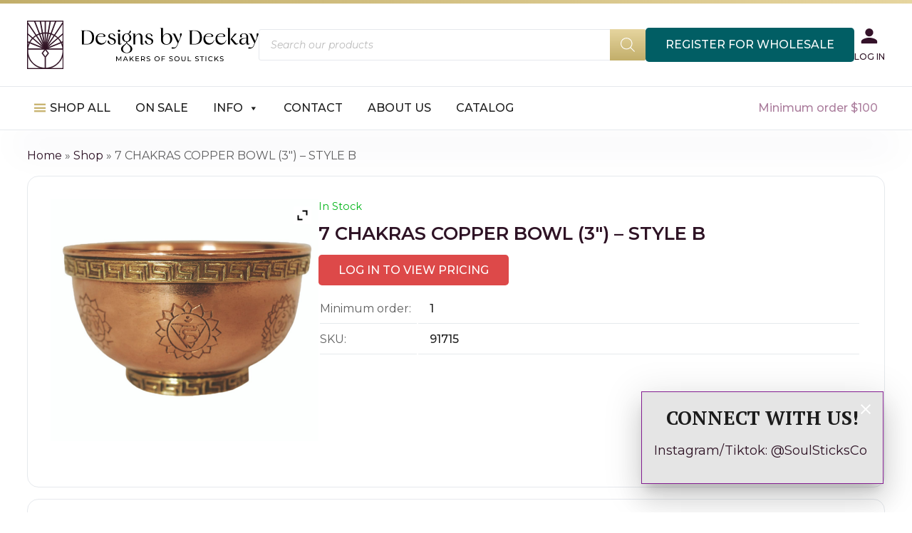

--- FILE ---
content_type: text/html; charset=UTF-8
request_url: https://designsbydeekay.com/product/7-chakra-copper-bowl-3-2/
body_size: 31850
content:
<!doctype html>
<html lang="en-US">
<head>
	<meta charset="UTF-8">
	<meta name="viewport" content="width=device-width, initial-scale=1">
	<link rel="profile" href="https://gmpg.org/xfn/11">

	<meta name='robots' content='index, follow, max-image-preview:large, max-snippet:-1, max-video-preview:-1' />
	<style>img:is([sizes="auto" i], [sizes^="auto," i]) { contain-intrinsic-size: 3000px 1500px }</style>
	<script>
window.koko_analytics = {"url":"https:\/\/designsbydeekay.com\/wp-admin\/admin-ajax.php?action=koko_analytics_collect","site_url":"https:\/\/designsbydeekay.com","post_id":3176,"path":"\/product\/7-chakra-copper-bowl-3-2\/","method":"cookie","use_cookie":true};
</script>

	<!-- This site is optimized with the Yoast SEO Premium plugin v26.7 (Yoast SEO v26.7) - https://yoast.com/wordpress/plugins/seo/ -->
	<title>7 CHAKRAS COPPER BOWL (3&quot;) - STYLE B | Designs by Deekay Wholesaler</title>
	<meta name="description" content="This solid, polished copper bowl is engraved with each of the 7 Chakra symbols and are Reiki charged!- Used for smudging- Used to make offerings of food, dr" />
	<link rel="canonical" href="https://designsbydeekay.com/product/7-chakra-copper-bowl-3-2/" />
	<meta property="og:locale" content="en_US" />
	<meta property="og:type" content="product" />
	<meta property="og:title" content="7 CHAKRAS COPPER BOWL (3&quot;) - STYLE B" />
	<meta property="og:description" content="This solid, polished copper bowl is engraved with each of the 7 Chakra symbols and are Reiki charged!&#8211; Used for smudging&#8211; Used to make offerings of food, drink, flowers, what have you.&#8211; Used resin, incense burners&#8211; Used to recharge stones/crystals" />
	<meta property="og:url" content="https://designsbydeekay.com/product/7-chakra-copper-bowl-3-2/" />
	<meta property="og:site_name" content="Designs by Deekay" />
	<meta property="article:modified_time" content="2025-11-21T02:26:19+00:00" />
	<meta property="og:image" content="https://designsbydeekay.com/wp-content/uploads/2023/05/91715__81594.1646820963.1280.1280.jpg" />
	<meta property="og:image:width" content="1280" />
	<meta property="og:image:height" content="1161" />
	<meta property="og:image:type" content="image/jpeg" />
	<meta name="twitter:card" content="summary_large_image" />
	<meta name="twitter:label1" content="Price" />
	<meta name="twitter:data1" content="&#036;6.00" />
	<meta name="twitter:label2" content="Availability" />
	<meta name="twitter:data2" content="In stock" />
	<script type="application/ld+json" class="yoast-schema-graph">{"@context":"https://schema.org","@graph":[{"@type":["WebPage","ItemPage"],"@id":"https://designsbydeekay.com/product/7-chakra-copper-bowl-3-2/","url":"https://designsbydeekay.com/product/7-chakra-copper-bowl-3-2/","name":"7 CHAKRAS COPPER BOWL (3\") - STYLE B | Designs by Deekay Wholesaler","isPartOf":{"@id":"https://designsbydeekay.com/#website"},"primaryImageOfPage":{"@id":"https://designsbydeekay.com/product/7-chakra-copper-bowl-3-2/#primaryimage"},"image":{"@id":"https://designsbydeekay.com/product/7-chakra-copper-bowl-3-2/#primaryimage"},"thumbnailUrl":"https://designsbydeekay.com/wp-content/uploads/2023/05/91715__81594.1646820963.1280.1280.jpg","breadcrumb":{"@id":"https://designsbydeekay.com/product/7-chakra-copper-bowl-3-2/#breadcrumb"},"inLanguage":"en-US","potentialAction":{"@type":"BuyAction","target":"https://designsbydeekay.com/product/7-chakra-copper-bowl-3-2/"}},{"@type":"ImageObject","inLanguage":"en-US","@id":"https://designsbydeekay.com/product/7-chakra-copper-bowl-3-2/#primaryimage","url":"https://designsbydeekay.com/wp-content/uploads/2023/05/91715__81594.1646820963.1280.1280.jpg","contentUrl":"https://designsbydeekay.com/wp-content/uploads/2023/05/91715__81594.1646820963.1280.1280.jpg","width":1280,"height":1161,"caption":"7 CHAKRA COPPER BOWL 3\""},{"@type":"BreadcrumbList","@id":"https://designsbydeekay.com/product/7-chakra-copper-bowl-3-2/#breadcrumb","itemListElement":[{"@type":"ListItem","position":1,"name":"Home","item":"https://designsbydeekay.com/"},{"@type":"ListItem","position":2,"name":"Shop","item":"https://designsbydeekay.com/shop/"},{"@type":"ListItem","position":3,"name":"7 CHAKRAS COPPER BOWL (3&#8243;) &#8211; STYLE B"}]},{"@type":"WebSite","@id":"https://designsbydeekay.com/#website","url":"https://designsbydeekay.com/","name":"Designs by Deekay","description":"","publisher":{"@id":"https://designsbydeekay.com/#organization"},"potentialAction":[{"@type":"SearchAction","target":{"@type":"EntryPoint","urlTemplate":"https://designsbydeekay.com/?s={search_term_string}"},"query-input":{"@type":"PropertyValueSpecification","valueRequired":true,"valueName":"search_term_string"}}],"inLanguage":"en-US"},{"@type":["Organization","Place"],"@id":"https://designsbydeekay.com/#organization","name":"Designs by Deekay, Inc.","url":"https://designsbydeekay.com/","logo":{"@id":"https://designsbydeekay.com/product/7-chakra-copper-bowl-3-2/#local-main-organization-logo"},"image":{"@id":"https://designsbydeekay.com/product/7-chakra-copper-bowl-3-2/#local-main-organization-logo"},"telephone":[],"openingHoursSpecification":[{"@type":"OpeningHoursSpecification","dayOfWeek":["Monday","Tuesday","Wednesday","Thursday","Friday","Saturday","Sunday"],"opens":"09:00","closes":"17:00"}]},{"@type":"ImageObject","inLanguage":"en-US","@id":"https://designsbydeekay.com/product/7-chakra-copper-bowl-3-2/#local-main-organization-logo","url":"https://designsbydeekay.com/wp-content/uploads/2023/05/icon.png","contentUrl":"https://designsbydeekay.com/wp-content/uploads/2023/05/icon.png","width":256,"height":256,"caption":"Designs by Deekay, Inc."}]}</script>
	<meta property="product:price:amount" content="6.00" />
	<meta property="product:price:currency" content="USD" />
	<meta property="og:availability" content="instock" />
	<meta property="product:availability" content="instock" />
	<meta property="product:retailer_item_id" content="91715" />
	<meta property="product:condition" content="new" />
	<!-- / Yoast SEO Premium plugin. -->


<link rel="alternate" type="application/rss+xml" title="Designs by Deekay &raquo; Feed" href="https://designsbydeekay.com/feed/" />
<link rel='stylesheet' id='font-awesome-css' href='https://designsbydeekay.com/wp-content/plugins/load-more-products-for-woocommerce/berocket/assets/css/font-awesome.min.css?ver=6.8.3' media='all' />
<style id='font-awesome-inline-css'>
[data-font="FontAwesome"]:before {font-family: 'FontAwesome' !important;content: attr(data-icon) !important;speak: none !important;font-weight: normal !important;font-variant: normal !important;text-transform: none !important;line-height: 1 !important;font-style: normal !important;-webkit-font-smoothing: antialiased !important;-moz-osx-font-smoothing: grayscale !important;}
</style>
<link rel='stylesheet' id='xt-icons-css' href='https://designsbydeekay.com/wp-content/plugins/xt-woo-ajax-add-to-cart/xt-framework/includes/customizer/controls/xt_icons/css/xt-icons.css?ver=2.5.5' media='all' />
<link rel='stylesheet' id='xt_framework_add-to-cart-css' href='https://designsbydeekay.com/wp-content/plugins/xt-woo-ajax-add-to-cart/xt-framework/includes/modules/add-to-cart/assets/css/add-to-cart.css?ver=2.5.5' media='all' />
<link rel='stylesheet' id='wp-block-library-css' href='https://designsbydeekay.com/wp-includes/css/dist/block-library/style.min.css?ver=6.8.3' media='all' />
<style id='classic-theme-styles-inline-css'>
/*! This file is auto-generated */
.wp-block-button__link{color:#fff;background-color:#32373c;border-radius:9999px;box-shadow:none;text-decoration:none;padding:calc(.667em + 2px) calc(1.333em + 2px);font-size:1.125em}.wp-block-file__button{background:#32373c;color:#fff;text-decoration:none}
</style>
<style id='safe-svg-svg-icon-style-inline-css'>
.safe-svg-cover{text-align:center}.safe-svg-cover .safe-svg-inside{display:inline-block;max-width:100%}.safe-svg-cover svg{fill:currentColor;height:100%;max-height:100%;max-width:100%;width:100%}

</style>
<style id='global-styles-inline-css'>
:root{--wp--preset--aspect-ratio--square: 1;--wp--preset--aspect-ratio--4-3: 4/3;--wp--preset--aspect-ratio--3-4: 3/4;--wp--preset--aspect-ratio--3-2: 3/2;--wp--preset--aspect-ratio--2-3: 2/3;--wp--preset--aspect-ratio--16-9: 16/9;--wp--preset--aspect-ratio--9-16: 9/16;--wp--preset--color--black: #000000;--wp--preset--color--cyan-bluish-gray: #abb8c3;--wp--preset--color--white: #ffffff;--wp--preset--color--pale-pink: #f78da7;--wp--preset--color--vivid-red: #cf2e2e;--wp--preset--color--luminous-vivid-orange: #ff6900;--wp--preset--color--luminous-vivid-amber: #fcb900;--wp--preset--color--light-green-cyan: #7bdcb5;--wp--preset--color--vivid-green-cyan: #00d084;--wp--preset--color--pale-cyan-blue: #8ed1fc;--wp--preset--color--vivid-cyan-blue: #0693e3;--wp--preset--color--vivid-purple: #9b51e0;--wp--preset--gradient--vivid-cyan-blue-to-vivid-purple: linear-gradient(135deg,rgba(6,147,227,1) 0%,rgb(155,81,224) 100%);--wp--preset--gradient--light-green-cyan-to-vivid-green-cyan: linear-gradient(135deg,rgb(122,220,180) 0%,rgb(0,208,130) 100%);--wp--preset--gradient--luminous-vivid-amber-to-luminous-vivid-orange: linear-gradient(135deg,rgba(252,185,0,1) 0%,rgba(255,105,0,1) 100%);--wp--preset--gradient--luminous-vivid-orange-to-vivid-red: linear-gradient(135deg,rgba(255,105,0,1) 0%,rgb(207,46,46) 100%);--wp--preset--gradient--very-light-gray-to-cyan-bluish-gray: linear-gradient(135deg,rgb(238,238,238) 0%,rgb(169,184,195) 100%);--wp--preset--gradient--cool-to-warm-spectrum: linear-gradient(135deg,rgb(74,234,220) 0%,rgb(151,120,209) 20%,rgb(207,42,186) 40%,rgb(238,44,130) 60%,rgb(251,105,98) 80%,rgb(254,248,76) 100%);--wp--preset--gradient--blush-light-purple: linear-gradient(135deg,rgb(255,206,236) 0%,rgb(152,150,240) 100%);--wp--preset--gradient--blush-bordeaux: linear-gradient(135deg,rgb(254,205,165) 0%,rgb(254,45,45) 50%,rgb(107,0,62) 100%);--wp--preset--gradient--luminous-dusk: linear-gradient(135deg,rgb(255,203,112) 0%,rgb(199,81,192) 50%,rgb(65,88,208) 100%);--wp--preset--gradient--pale-ocean: linear-gradient(135deg,rgb(255,245,203) 0%,rgb(182,227,212) 50%,rgb(51,167,181) 100%);--wp--preset--gradient--electric-grass: linear-gradient(135deg,rgb(202,248,128) 0%,rgb(113,206,126) 100%);--wp--preset--gradient--midnight: linear-gradient(135deg,rgb(2,3,129) 0%,rgb(40,116,252) 100%);--wp--preset--font-size--small: 13px;--wp--preset--font-size--medium: 20px;--wp--preset--font-size--large: 36px;--wp--preset--font-size--x-large: 42px;--wp--preset--spacing--20: 0.44rem;--wp--preset--spacing--30: 0.67rem;--wp--preset--spacing--40: 1rem;--wp--preset--spacing--50: 1.5rem;--wp--preset--spacing--60: 2.25rem;--wp--preset--spacing--70: 3.38rem;--wp--preset--spacing--80: 5.06rem;--wp--preset--shadow--natural: 6px 6px 9px rgba(0, 0, 0, 0.2);--wp--preset--shadow--deep: 12px 12px 50px rgba(0, 0, 0, 0.4);--wp--preset--shadow--sharp: 6px 6px 0px rgba(0, 0, 0, 0.2);--wp--preset--shadow--outlined: 6px 6px 0px -3px rgba(255, 255, 255, 1), 6px 6px rgba(0, 0, 0, 1);--wp--preset--shadow--crisp: 6px 6px 0px rgba(0, 0, 0, 1);}:where(.is-layout-flex){gap: 0.5em;}:where(.is-layout-grid){gap: 0.5em;}body .is-layout-flex{display: flex;}.is-layout-flex{flex-wrap: wrap;align-items: center;}.is-layout-flex > :is(*, div){margin: 0;}body .is-layout-grid{display: grid;}.is-layout-grid > :is(*, div){margin: 0;}:where(.wp-block-columns.is-layout-flex){gap: 2em;}:where(.wp-block-columns.is-layout-grid){gap: 2em;}:where(.wp-block-post-template.is-layout-flex){gap: 1.25em;}:where(.wp-block-post-template.is-layout-grid){gap: 1.25em;}.has-black-color{color: var(--wp--preset--color--black) !important;}.has-cyan-bluish-gray-color{color: var(--wp--preset--color--cyan-bluish-gray) !important;}.has-white-color{color: var(--wp--preset--color--white) !important;}.has-pale-pink-color{color: var(--wp--preset--color--pale-pink) !important;}.has-vivid-red-color{color: var(--wp--preset--color--vivid-red) !important;}.has-luminous-vivid-orange-color{color: var(--wp--preset--color--luminous-vivid-orange) !important;}.has-luminous-vivid-amber-color{color: var(--wp--preset--color--luminous-vivid-amber) !important;}.has-light-green-cyan-color{color: var(--wp--preset--color--light-green-cyan) !important;}.has-vivid-green-cyan-color{color: var(--wp--preset--color--vivid-green-cyan) !important;}.has-pale-cyan-blue-color{color: var(--wp--preset--color--pale-cyan-blue) !important;}.has-vivid-cyan-blue-color{color: var(--wp--preset--color--vivid-cyan-blue) !important;}.has-vivid-purple-color{color: var(--wp--preset--color--vivid-purple) !important;}.has-black-background-color{background-color: var(--wp--preset--color--black) !important;}.has-cyan-bluish-gray-background-color{background-color: var(--wp--preset--color--cyan-bluish-gray) !important;}.has-white-background-color{background-color: var(--wp--preset--color--white) !important;}.has-pale-pink-background-color{background-color: var(--wp--preset--color--pale-pink) !important;}.has-vivid-red-background-color{background-color: var(--wp--preset--color--vivid-red) !important;}.has-luminous-vivid-orange-background-color{background-color: var(--wp--preset--color--luminous-vivid-orange) !important;}.has-luminous-vivid-amber-background-color{background-color: var(--wp--preset--color--luminous-vivid-amber) !important;}.has-light-green-cyan-background-color{background-color: var(--wp--preset--color--light-green-cyan) !important;}.has-vivid-green-cyan-background-color{background-color: var(--wp--preset--color--vivid-green-cyan) !important;}.has-pale-cyan-blue-background-color{background-color: var(--wp--preset--color--pale-cyan-blue) !important;}.has-vivid-cyan-blue-background-color{background-color: var(--wp--preset--color--vivid-cyan-blue) !important;}.has-vivid-purple-background-color{background-color: var(--wp--preset--color--vivid-purple) !important;}.has-black-border-color{border-color: var(--wp--preset--color--black) !important;}.has-cyan-bluish-gray-border-color{border-color: var(--wp--preset--color--cyan-bluish-gray) !important;}.has-white-border-color{border-color: var(--wp--preset--color--white) !important;}.has-pale-pink-border-color{border-color: var(--wp--preset--color--pale-pink) !important;}.has-vivid-red-border-color{border-color: var(--wp--preset--color--vivid-red) !important;}.has-luminous-vivid-orange-border-color{border-color: var(--wp--preset--color--luminous-vivid-orange) !important;}.has-luminous-vivid-amber-border-color{border-color: var(--wp--preset--color--luminous-vivid-amber) !important;}.has-light-green-cyan-border-color{border-color: var(--wp--preset--color--light-green-cyan) !important;}.has-vivid-green-cyan-border-color{border-color: var(--wp--preset--color--vivid-green-cyan) !important;}.has-pale-cyan-blue-border-color{border-color: var(--wp--preset--color--pale-cyan-blue) !important;}.has-vivid-cyan-blue-border-color{border-color: var(--wp--preset--color--vivid-cyan-blue) !important;}.has-vivid-purple-border-color{border-color: var(--wp--preset--color--vivid-purple) !important;}.has-vivid-cyan-blue-to-vivid-purple-gradient-background{background: var(--wp--preset--gradient--vivid-cyan-blue-to-vivid-purple) !important;}.has-light-green-cyan-to-vivid-green-cyan-gradient-background{background: var(--wp--preset--gradient--light-green-cyan-to-vivid-green-cyan) !important;}.has-luminous-vivid-amber-to-luminous-vivid-orange-gradient-background{background: var(--wp--preset--gradient--luminous-vivid-amber-to-luminous-vivid-orange) !important;}.has-luminous-vivid-orange-to-vivid-red-gradient-background{background: var(--wp--preset--gradient--luminous-vivid-orange-to-vivid-red) !important;}.has-very-light-gray-to-cyan-bluish-gray-gradient-background{background: var(--wp--preset--gradient--very-light-gray-to-cyan-bluish-gray) !important;}.has-cool-to-warm-spectrum-gradient-background{background: var(--wp--preset--gradient--cool-to-warm-spectrum) !important;}.has-blush-light-purple-gradient-background{background: var(--wp--preset--gradient--blush-light-purple) !important;}.has-blush-bordeaux-gradient-background{background: var(--wp--preset--gradient--blush-bordeaux) !important;}.has-luminous-dusk-gradient-background{background: var(--wp--preset--gradient--luminous-dusk) !important;}.has-pale-ocean-gradient-background{background: var(--wp--preset--gradient--pale-ocean) !important;}.has-electric-grass-gradient-background{background: var(--wp--preset--gradient--electric-grass) !important;}.has-midnight-gradient-background{background: var(--wp--preset--gradient--midnight) !important;}.has-small-font-size{font-size: var(--wp--preset--font-size--small) !important;}.has-medium-font-size{font-size: var(--wp--preset--font-size--medium) !important;}.has-large-font-size{font-size: var(--wp--preset--font-size--large) !important;}.has-x-large-font-size{font-size: var(--wp--preset--font-size--x-large) !important;}
:where(.wp-block-post-template.is-layout-flex){gap: 1.25em;}:where(.wp-block-post-template.is-layout-grid){gap: 1.25em;}
:where(.wp-block-columns.is-layout-flex){gap: 2em;}:where(.wp-block-columns.is-layout-grid){gap: 2em;}
:root :where(.wp-block-pullquote){font-size: 1.5em;line-height: 1.6;}
</style>
<link rel='stylesheet' id='tutsplus_product_cats_css-css' href='https://designsbydeekay.com/wp-content/plugins/tutsplus-separate-products-categories-in-archives/css/style.css?ver=6.8.3' media='all' />
<link rel='stylesheet' id='photoswipe-css' href='https://designsbydeekay.com/wp-content/plugins/woocommerce/assets/css/photoswipe/photoswipe.min.css?ver=10.4.3' media='all' />
<link rel='stylesheet' id='photoswipe-default-skin-css' href='https://designsbydeekay.com/wp-content/plugins/woocommerce/assets/css/photoswipe/default-skin/default-skin.min.css?ver=10.4.3' media='all' />
<style id='woocommerce-inline-inline-css'>
.woocommerce form .form-row .required { visibility: visible; }
</style>
<link rel='stylesheet' id='megamenu-css' href='https://designsbydeekay.com/wp-content/uploads/maxmegamenu/style.css?ver=0bfd3c' media='all' />
<link rel='stylesheet' id='dashicons-css' href='https://designsbydeekay.com/wp-includes/css/dashicons.min.css?ver=6.8.3' media='all' />
<style id='dashicons-inline-css'>
[data-font="Dashicons"]:before {font-family: 'Dashicons' !important;content: attr(data-icon) !important;speak: none !important;font-weight: normal !important;font-variant: normal !important;text-transform: none !important;line-height: 1 !important;font-style: normal !important;-webkit-font-smoothing: antialiased !important;-moz-osx-font-smoothing: grayscale !important;}
</style>
<link rel='stylesheet' id='xtfw_notice-css' href='https://designsbydeekay.com/wp-content/plugins/xt-woo-ajax-add-to-cart/xt-framework/includes/notices/assets/css/frontend-notices.css?ver=2.5.5' media='all' />
<link rel='stylesheet' id='perfect-scrollbar-css' href='https://designsbydeekay.com/wp-content/plugins/woo-smart-wishlist/assets/libs/perfect-scrollbar/css/perfect-scrollbar.min.css?ver=6.8.3' media='all' />
<link rel='stylesheet' id='perfect-scrollbar-wpc-css' href='https://designsbydeekay.com/wp-content/plugins/woo-smart-wishlist/assets/libs/perfect-scrollbar/css/custom-theme.css?ver=6.8.3' media='all' />
<link rel='stylesheet' id='woosw-icons-css' href='https://designsbydeekay.com/wp-content/plugins/woo-smart-wishlist/assets/css/icons.css?ver=5.0.8' media='all' />
<link rel='stylesheet' id='woosw-frontend-css' href='https://designsbydeekay.com/wp-content/plugins/woo-smart-wishlist/assets/css/frontend.css?ver=5.0.8' media='all' />
<style id='woosw-frontend-inline-css'>
.woosw-popup .woosw-popup-inner .woosw-popup-content .woosw-popup-content-bot .woosw-notice { background-color: #5fbd74; } .woosw-popup .woosw-popup-inner .woosw-popup-content .woosw-popup-content-bot .woosw-popup-content-bot-inner a:hover { color: #5fbd74; border-color: #5fbd74; } 
</style>
<link rel='stylesheet' id='yith-quick-view-css' href='https://designsbydeekay.com/wp-content/plugins/yith-woocommerce-quick-view/assets/css/yith-quick-view.css?ver=2.10.0' media='all' />
<style id='yith-quick-view-inline-css'>

				#yith-quick-view-modal .yith-quick-view-overlay{background:rgba( 0, 0, 0, 0.8)}
				#yith-quick-view-modal .yith-wcqv-main{background:#ffffff;}
				#yith-quick-view-close{color:rgb(104,104,104);}
				#yith-quick-view-close:hover{color:rgb(221,73,73);}
</style>
<link rel='stylesheet' id='dgwt-wcas-style-css' href='https://designsbydeekay.com/wp-content/plugins/ajax-search-for-woocommerce/assets/css/style.min.css?ver=1.32.2' media='all' />
<link rel='stylesheet' id='designsbydeekay-style-css' href='https://designsbydeekay.com/wp-content/build/scss_library/a61f18401c5f9d3b58694d2e83631c7a18ecbe0d.css?ver=1768464459' media='all' />
<link rel='stylesheet' id='designsbydeekay-woocommerce-style-css' href='https://designsbydeekay.com/wp-content/themes/designsbydeekay/woocommerce.css?ver=1.0.0' media='all' />
<style id='designsbydeekay-woocommerce-style-inline-css'>
@font-face {
			font-family: "star";
			src: url("https://designsbydeekay.com/wp-content/plugins/woocommerce/assets/fonts/star.eot");
			src: url("https://designsbydeekay.com/wp-content/plugins/woocommerce/assets/fonts/star.eot?#iefix") format("embedded-opentype"),
				url("https://designsbydeekay.com/wp-content/plugins/woocommerce/assets/fonts/star.woff") format("woff"),
				url("https://designsbydeekay.com/wp-content/plugins/woocommerce/assets/fonts/star.ttf") format("truetype"),
				url("https://designsbydeekay.com/wp-content/plugins/woocommerce/assets/fonts/star.svg#star") format("svg");
			font-weight: normal;
			font-style: normal;
		}
</style>
<link rel='stylesheet' id='ywzm-prettyPhoto-css' href='//designsbydeekay.com/wp-content/plugins/woocommerce/assets/css/prettyPhoto.css?ver=2.1.1' media='all' />
<style id='ywzm-prettyPhoto-inline-css'>

                    div.pp_woocommerce a.pp_contract, div.pp_woocommerce a.pp_expand{
                        content: unset !important;
                        background-color: white;
                        width: 25px;
                        height: 25px;
                        margin-top: 5px;
						margin-left: 5px;
                    }

                    div.pp_woocommerce a.pp_contract, div.pp_woocommerce a.pp_expand:hover{
                        background-color: white;
                    }
                     div.pp_woocommerce a.pp_contract, div.pp_woocommerce a.pp_contract:hover{
                        background-color: white;
                    }

                    a.pp_expand:before, a.pp_contract:before{
                    content: unset !important;
                    }

                     a.pp_expand .expand-button-hidden svg, a.pp_contract .expand-button-hidden svg{
                       width: 25px;
                       height: 25px;
                       padding: 5px;
					}

					.expand-button-hidden path{
                       fill: black;
					}

                    
</style>
<link rel='stylesheet' id='ywzm-magnifier-css' href='https://designsbydeekay.com/wp-content/plugins/yith-woocommerce-zoom-magnifier/assets/css/yith_magnifier.css?ver=2.1.1' media='all' />
<link rel='stylesheet' id='ywzm_frontend-css' href='https://designsbydeekay.com/wp-content/plugins/yith-woocommerce-zoom-magnifier/assets/css/frontend.css?ver=2.1.1' media='all' />
<style id='ywzm_frontend-inline-css'>

                    #slider-prev, #slider-next {
                        background-color: white;
                        border: 2px solid black;
                        width:25px !important;
                        height:25px !important;
                    }

                    .yith_slider_arrow span{
                        width:25px !important;
                        height:25px !important;
                    }
                    
                    #slider-prev:hover, #slider-next:hover {
                        background-color: white;
                        border: 2px solid black;
                    }
                    
                   .thumbnails.slider path:hover {
                        fill:black;
                    }
                    
                    .thumbnails.slider path {
                        fill:black;
                        width:25px !important;
                        height:25px !important;
                    }

                    .thumbnails.slider svg {
                       width: 22px;
                       height: 22px;
                    }

                    
                    a.yith_expand {
                     position: absolute;
                     z-index: 1000;
                     background-color: white;
                     width: 25px;
                     height: 25px;
                     top: 10px;
                     bottom: initial;
                     left: initial;
                     right: 10px;
                     border-radius: 0%;
                    }

                    .expand-button-hidden svg{
                       width: 25px;
                       height: 25px;
					}

					.expand-button-hidden path{
                       fill: black;
					}
                    
</style>
<link rel='stylesheet' id='firebox-animations-css' href='https://designsbydeekay.com/wp-content/plugins/firebox/media/public/css/vendor/animate.min.css?ver=3.1.4' media='all' />
<link rel='stylesheet' id='firebox-css' href='https://designsbydeekay.com/wp-content/plugins/firebox/media/public/css/firebox.css?ver=3.1.4' media='all' />
<style id='firebox-inline-css'>
.fb-18808.fb-inst { padding:40px; }.fb-18808 .fb-dialog { color:#380835;animation-duration:0.2s;border:1px solid #831e91;background:#e5e5e5; width:340px; height:130px; padding:0; border-radius:0; font-size:18px; }.fb-18808 .fb-close { color:#ffffff; }.fb-18808 .fb-close:hover { color:#ffffff !important; }.fb-18808.fb-floating-button { padding:40px; }@media only screen and (max-width: 991px) { .fb-18808 .fb-dialog { height:auto; padding:0; border-radius:0; } }@media only screen and (max-width: 575px) { .fb-18808.fb-inst { padding:10px; }.fb-18808 .fb-dialog { height:auto; padding:0; border-radius:0; }.fb-18808.fb-floating-button { padding:10px; } }
</style>
<link rel='stylesheet' id='wwp_single_product_page_css-css' href='https://designsbydeekay.com/wp-content/plugins/woocommerce-wholesale-prices/css/frontend/product/wwp-single-product-page.css?ver=2.2.5' media='all' />
<script src="https://designsbydeekay.com/wp-includes/js/jquery/jquery.min.js?ver=3.7.1" id="jquery-core-js"></script>
<script src="https://designsbydeekay.com/wp-includes/js/jquery/jquery-migrate.min.js?ver=3.4.1" id="jquery-migrate-js"></script>
<script id="xtfw-inline-js-after">
window.XT = (typeof window.XT !== "undefined") ? window.XT : {};
        
                    XT.isTouchDevice = function () {
                        return ("ontouchstart" in document.documentElement);
                    };
                    
                    (function( $ ) {
                        if (XT.isTouchDevice()) {
                            $("html").addClass("xtfw-touchevents");
                        }else{        
                            $("html").addClass("xtfw-no-touchevents");
                        }
                    })( jQuery );
</script>
<script src="https://designsbydeekay.com/wp-content/plugins/xt-woo-ajax-add-to-cart/xt-framework/assets/js/jquery.ajaxqueue-min.js?ver=2.5.5" id="xt-jquery-ajaxqueue-js"></script>
<script src="https://designsbydeekay.com/wp-content/plugins/woocommerce/assets/js/jquery-blockui/jquery.blockUI.min.js?ver=2.7.0-wc.10.4.3" id="wc-jquery-blockui-js" data-wp-strategy="defer"></script>
<script id="wc-add-to-cart-js-extra">
var wc_add_to_cart_params = {"ajax_url":"\/wp-admin\/admin-ajax.php","wc_ajax_url":"\/?wc-ajax=%%endpoint%%","i18n_view_cart":"View cart","cart_url":"https:\/\/designsbydeekay.com\/cart\/","is_cart":"","cart_redirect_after_add":"no"};
</script>
<script src="https://designsbydeekay.com/wp-content/plugins/woocommerce/assets/js/frontend/add-to-cart.min.js?ver=10.4.3" id="wc-add-to-cart-js" data-wp-strategy="defer"></script>
<script id="xt_framework_add-to-cart-js-extra">
var XT_ATC = {"customizerConfigId":"xt_framework_add-to-cart","ajaxUrl":"https:\/\/designsbydeekay.com\/?wc-ajax=%%endpoint%%","ajaxAddToCart":"1","ajaxSinglePageAddToCart":"1","singleRefreshFragments":"","singleScrollToNotice":"1","singleScrollToNoticeTimeout":"","isProductPage":"1","overrideSpinner":"1","spinnerIcon":"xt_icon-spinner9","checkmarkIcon":"xt_icon-checkmark","redirectionEnabled":"","redirectionTo":"https:\/\/designsbydeekay.com\/cart\/"};
</script>
<script src="https://designsbydeekay.com/wp-content/plugins/xt-woo-ajax-add-to-cart/xt-framework/includes/modules/add-to-cart/assets/js/add-to-cart-min.js?ver=2.5.5" id="xt_framework_add-to-cart-js"></script>
<script src="https://designsbydeekay.com/wp-content/plugins/woocommerce/assets/js/zoom/jquery.zoom.min.js?ver=1.7.21-wc.10.4.3" id="wc-zoom-js" defer data-wp-strategy="defer"></script>
<script src="https://designsbydeekay.com/wp-content/plugins/woocommerce/assets/js/flexslider/jquery.flexslider.min.js?ver=2.7.2-wc.10.4.3" id="wc-flexslider-js" defer data-wp-strategy="defer"></script>
<script src="https://designsbydeekay.com/wp-content/plugins/woocommerce/assets/js/photoswipe/photoswipe.min.js?ver=4.1.1-wc.10.4.3" id="wc-photoswipe-js" defer data-wp-strategy="defer"></script>
<script src="https://designsbydeekay.com/wp-content/plugins/woocommerce/assets/js/photoswipe/photoswipe-ui-default.min.js?ver=4.1.1-wc.10.4.3" id="wc-photoswipe-ui-default-js" defer data-wp-strategy="defer"></script>
<script id="wc-single-product-js-extra">
var wc_single_product_params = {"i18n_required_rating_text":"Please select a rating","i18n_rating_options":["1 of 5 stars","2 of 5 stars","3 of 5 stars","4 of 5 stars","5 of 5 stars"],"i18n_product_gallery_trigger_text":"View full-screen image gallery","review_rating_required":"yes","flexslider":{"rtl":false,"animation":"slide","smoothHeight":true,"directionNav":false,"controlNav":"thumbnails","slideshow":false,"animationSpeed":500,"animationLoop":false,"allowOneSlide":false},"zoom_enabled":"1","zoom_options":[],"photoswipe_enabled":"1","photoswipe_options":{"shareEl":false,"closeOnScroll":false,"history":false,"hideAnimationDuration":0,"showAnimationDuration":0},"flexslider_enabled":"1"};
</script>
<script src="https://designsbydeekay.com/wp-content/plugins/woocommerce/assets/js/frontend/single-product.min.js?ver=10.4.3" id="wc-single-product-js" defer data-wp-strategy="defer"></script>
<script src="https://designsbydeekay.com/wp-content/plugins/woocommerce/assets/js/js-cookie/js.cookie.min.js?ver=2.1.4-wc.10.4.3" id="wc-js-cookie-js" data-wp-strategy="defer"></script>
<script id="woocommerce-js-extra">
var woocommerce_params = {"ajax_url":"\/wp-admin\/admin-ajax.php","wc_ajax_url":"\/?wc-ajax=%%endpoint%%","i18n_password_show":"Show password","i18n_password_hide":"Hide password"};
</script>
<script src="https://designsbydeekay.com/wp-content/plugins/woocommerce/assets/js/frontend/woocommerce.min.js?ver=10.4.3" id="woocommerce-js" defer data-wp-strategy="defer"></script>
<script id="wc-settings-dep-in-header-js-after">
console.warn( "Scripts that have a dependency on [wc-settings, wc-blocks-checkout] must be loaded in the footer, automatewoo-marketing-optin-editor-script was registered to load in the header, but has been switched to load in the footer instead. See https://github.com/woocommerce/woocommerce-gutenberg-products-block/pull/5059" );
</script>
<link rel="https://api.w.org/" href="https://designsbydeekay.com/wp-json/" /><link rel="alternate" title="JSON" type="application/json" href="https://designsbydeekay.com/wp-json/wp/v2/product/3176" /><link rel='shortlink' href='https://designsbydeekay.com/?p=3176' />
<link rel="alternate" title="oEmbed (JSON)" type="application/json+oembed" href="https://designsbydeekay.com/wp-json/oembed/1.0/embed?url=https%3A%2F%2Fdesignsbydeekay.com%2Fproduct%2F7-chakra-copper-bowl-3-2%2F" />
<link rel="alternate" title="oEmbed (XML)" type="text/xml+oembed" href="https://designsbydeekay.com/wp-json/oembed/1.0/embed?url=https%3A%2F%2Fdesignsbydeekay.com%2Fproduct%2F7-chakra-copper-bowl-3-2%2F&#038;format=xml" />
<style></style><style>
                .lmp_load_more_button.br_lmp_button_settings .lmp_button:hover {
                    background-color: #9999ff!important;
                    color: #111111!important;
                }
                .lmp_load_more_button.br_lmp_prev_settings .lmp_button:hover {
                    background-color: #9999ff!important;
                    color: #111111!important;
                }li.product.lazy, .berocket_lgv_additional_data.lazy{opacity:0;}</style><meta name="wwp" content="yes" />		<style>
			.dgwt-wcas-ico-magnifier,.dgwt-wcas-ico-magnifier-handler{max-width:20px}.dgwt-wcas-search-wrapp .dgwt-wcas-sf-wrapp input[type=search].dgwt-wcas-search-input,.dgwt-wcas-search-wrapp .dgwt-wcas-sf-wrapp input[type=search].dgwt-wcas-search-input:hover,.dgwt-wcas-search-wrapp .dgwt-wcas-sf-wrapp input[type=search].dgwt-wcas-search-input:focus{background-color:#fff;color:#1c1c1c;border-color:#e6e9ed}.dgwt-wcas-sf-wrapp input[type=search].dgwt-wcas-search-input::placeholder{color:#1c1c1c;opacity:.3}.dgwt-wcas-sf-wrapp input[type=search].dgwt-wcas-search-input::-webkit-input-placeholder{color:#1c1c1c;opacity:.3}.dgwt-wcas-sf-wrapp input[type=search].dgwt-wcas-search-input:-moz-placeholder{color:#1c1c1c;opacity:.3}.dgwt-wcas-sf-wrapp input[type=search].dgwt-wcas-search-input::-moz-placeholder{color:#1c1c1c;opacity:.3}.dgwt-wcas-sf-wrapp input[type=search].dgwt-wcas-search-input:-ms-input-placeholder{color:#1c1c1c}.dgwt-wcas-no-submit.dgwt-wcas-search-wrapp .dgwt-wcas-ico-magnifier path,.dgwt-wcas-search-wrapp .dgwt-wcas-close path{fill:#1c1c1c}.dgwt-wcas-loader-circular-path{stroke:#1c1c1c}.dgwt-wcas-preloader{opacity:.6}		</style>
			<noscript><style>.woocommerce-product-gallery{ opacity: 1 !important; }</style></noscript>
	<link rel="icon" href="https://designsbydeekay.com/wp-content/uploads/2023/05/icon-64x64.png" sizes="32x32" />
<link rel="icon" href="https://designsbydeekay.com/wp-content/uploads/2023/05/icon-250x250.png" sizes="192x192" />
<link rel="apple-touch-icon" href="https://designsbydeekay.com/wp-content/uploads/2023/05/icon-250x250.png" />
<meta name="msapplication-TileImage" content="https://designsbydeekay.com/wp-content/uploads/2023/05/icon.png" />
		<style id="wp-custom-css">
			h2.accent-heading {
	overflow: hidden;
}

.yith-wcqv-wrapper {
	width: calc(100% - 40px) !important;
    max-width: 1300px !important;
	height: fit-content !important;
    max-height: 80vh !important;
}		</style>
		<style id="xirki-inline-styles">.xt_atc-loading .xt_atc-button-spinner-wrap.xt_atc-button-spinner-ready{-webkit-transform:scale(1.3)!important;-moz-transform:scale(1.3)!important;-ms-transform:scale(1.3)!important;-o-transform:scale(1.3)!important;transform:scale(1.3)!important;}</style><style type="text/css">/** Mega Menu CSS: fs **/</style>
</head>

<body class="wp-singular product-template-default single single-product postid-3176 wp-custom-logo wp-theme-designsbydeekay woocommerce theme-designsbydeekay xt_atc_override_spinner user-registration-page ur-settings-sidebar-show woocommerce-page woocommerce-no-js mega-menu-main-menu mega-menu-mobile-menu no-sidebar woocommerce-active">

<script>
	if(!localStorage.getItem("catView")) {
		localStorage.setItem("catView", "catview-grid");
	}
	document.body.classList.add(localStorage.getItem("catView"));	
</script>

<div id="page" class="site">
	<div class="ribbon"></div>
	
	<header class="masthead-full">
		<div class="brand">
			<a href="/">
				<img src="https://designsbydeekay.com/wp-content/themes/designsbydeekay/images/branding/logo-icon.svg" alt="Designs by Deekay">
				<img src="https://designsbydeekay.com/wp-content/themes/designsbydeekay/images/branding/logo-text.svg" alt="Designs by Deekay makers of Soul Sticks">
			</a>
		</div>
		
		<div class="search">
			<div  class="dgwt-wcas-search-wrapp dgwt-wcas-has-submit woocommerce dgwt-wcas-style-solaris js-dgwt-wcas-layout-classic dgwt-wcas-layout-classic js-dgwt-wcas-mobile-overlay-enabled">
		<form class="dgwt-wcas-search-form" role="search" action="https://designsbydeekay.com/" method="get">
		<div class="dgwt-wcas-sf-wrapp">
						<label class="screen-reader-text"
				for="dgwt-wcas-search-input-1">
				Products search			</label>

			<input
				id="dgwt-wcas-search-input-1"
				type="search"
				class="dgwt-wcas-search-input"
				name="s"
				value=""
				placeholder="Search our products"
				autocomplete="off"
							/>
			<div class="dgwt-wcas-preloader"></div>

			<div class="dgwt-wcas-voice-search"></div>

							<button type="submit"
						aria-label="Search"
						class="dgwt-wcas-search-submit">				<svg
					class="dgwt-wcas-ico-magnifier" xmlns="http://www.w3.org/2000/svg"
					xmlns:xlink="http://www.w3.org/1999/xlink" x="0px" y="0px"
					viewBox="0 0 51.539 51.361" xml:space="preserve">
					<path 						d="M51.539,49.356L37.247,35.065c3.273-3.74,5.272-8.623,5.272-13.983c0-11.742-9.518-21.26-21.26-21.26 S0,9.339,0,21.082s9.518,21.26,21.26,21.26c5.361,0,10.244-1.999,13.983-5.272l14.292,14.292L51.539,49.356z M2.835,21.082 c0-10.176,8.249-18.425,18.425-18.425s18.425,8.249,18.425,18.425S31.436,39.507,21.26,39.507S2.835,31.258,2.835,21.082z"/>
				</svg>
				</button>
			
			<input type="hidden" name="post_type" value="product"/>
			<input type="hidden" name="dgwt_wcas" value="1"/>

			
					</div>
	</form>
</div>
		</div>
		
				<a class="button secondary" href="/wholesale-registration/">
			Register for Wholesale
		</a>
		
		<nav class="account-member">
			<a href="/my-account/">
				<img src="https://designsbydeekay.com/wp-content/themes/designsbydeekay/images/icons/account.svg" alt>
				<span>Log In</span>
			</a>
		</nav>
			</header>
	
	<nav class="main-menu-full">
		<div id="mega-menu-wrap-main-menu" class="mega-menu-wrap"><div class="mega-menu-toggle"><div class="mega-toggle-blocks-left"></div><div class="mega-toggle-blocks-center"><div class='mega-toggle-block mega-menu-toggle-animated-block mega-toggle-block-1' id='mega-toggle-block-1'><button aria-label="Toggle Menu" class="mega-toggle-animated mega-toggle-animated-slider" type="button" aria-expanded="false">
                  <span class="mega-toggle-animated-box">
                    <span class="mega-toggle-animated-inner"></span>
                  </span>
                </button></div></div><div class="mega-toggle-blocks-right"></div></div><ul id="mega-menu-main-menu" class="mega-menu max-mega-menu mega-menu-horizontal mega-no-js" data-event="hover_intent" data-effect="fade_up" data-effect-speed="200" data-effect-mobile="disabled" data-effect-speed-mobile="0" data-mobile-force-width="false" data-second-click="go" data-document-click="collapse" data-vertical-behaviour="standard" data-breakpoint="900" data-unbind="true" data-mobile-state="collapse_all" data-mobile-direction="vertical" data-hover-intent-timeout="300" data-hover-intent-interval="100"><li class="mega-menu-item mega-menu-item-type-post_type mega-menu-item-object-page mega-menu-item-has-children mega-current_page_parent mega-align-bottom-left mega-menu-tabbed mega-hide-arrow mega-has-icon mega-icon-left mega-menu-megamenu mega-menu-item-13580" id="mega-menu-item-13580"><a class="dashicons-menu-alt3 mega-menu-link" href="https://designsbydeekay.com/shop/" aria-expanded="false" tabindex="0">Shop All<span class="mega-indicator" aria-hidden="true"></span></a>
<ul class="mega-sub-menu">
<li class="mega-menu-item mega-menu-item-type-taxonomy mega-menu-item-object-product_cat mega-menu-item-has-children mega-menu-megamenu mega-menu-item-19177" id="mega-menu-item-19177"><a class="mega-menu-link" href="https://designsbydeekay.com/product-category/aromatherapy-oils/">Aromatherapy<span class="mega-indicator" aria-hidden="true"></span></a>
	<ul class="mega-sub-menu">
<li class="mega-menu-item mega-menu-item-type-taxonomy mega-menu-item-object-product_cat mega-menu-column-standard mega-menu-columns-1-of-6 mega-menu-item-23245" style="--columns:6; --span:1" id="mega-menu-item-23245"><a class="mega-menu-link" href="https://designsbydeekay.com/product-category/aromatherapy-oils/car-air-freshener/">Car Air Freshener</a></li><li class="mega-menu-item mega-menu-item-type-taxonomy mega-menu-item-object-product_cat mega-menu-item-has-children mega-menu-column-standard mega-menu-columns-1-of-6 mega-menu-item-19179" style="--columns:6; --span:1" id="mega-menu-item-19179"><a class="mega-menu-link" href="https://designsbydeekay.com/product-category/aromatherapy-oils/essential-oils/">Essential Oils<span class="mega-indicator" aria-hidden="true"></span></a>
		<ul class="mega-sub-menu">
<li class="mega-menu-item mega-menu-item-type-taxonomy mega-menu-item-object-product_cat mega-menu-item-19185" id="mega-menu-item-19185"><a class="mega-menu-link" href="https://designsbydeekay.com/product-category/aromatherapy-oils/essential-oils/7chakras-blend-essential-oil/">7 Chakras Blends</a></li><li class="mega-menu-item mega-menu-item-type-taxonomy mega-menu-item-object-product_cat mega-menu-item-19183" id="mega-menu-item-19183"><a class="mega-menu-link" href="https://designsbydeekay.com/product-category/aromatherapy-oils/essential-oils/essential-essentialoil-blends/">Essential Blends</a></li><li class="mega-menu-item mega-menu-item-type-taxonomy mega-menu-item-object-product_cat mega-menu-item-19186" id="mega-menu-item-19186"><a class="mega-menu-link" href="https://designsbydeekay.com/product-category/aromatherapy-oils/essential-oils/specialty-blend-essentialoil/">Specialty Blends</a></li>		</ul>
</li><li class="mega-menu-item mega-menu-item-type-taxonomy mega-menu-item-object-product_cat mega-menu-item-has-children mega-menu-column-standard mega-menu-columns-1-of-6 mega-menu-item-19178" style="--columns:6; --span:1" id="mega-menu-item-19178"><a class="mega-menu-link" href="https://designsbydeekay.com/product-category/aromatherapy-oils/herbal-oils/">Herbal Oils<span class="mega-indicator" aria-hidden="true"></span></a>
		<ul class="mega-sub-menu">
<li class="mega-menu-item mega-menu-item-type-taxonomy mega-menu-item-object-product_cat mega-menu-item-19188" id="mega-menu-item-19188"><a class="mega-menu-link" href="https://designsbydeekay.com/product-category/aromatherapy-oils/herbal-oils/intention-herbal-oil-blends/">Intention Oils</a></li>		</ul>
</li>	</ul>
</li><li class="mega-menu-item mega-menu-item-type-taxonomy mega-menu-item-object-product_cat mega-current-product-ancestor mega-current-menu-parent mega-current-product-parent mega-menu-item-has-children mega-menu-megamenu mega-menu-item-13633" id="mega-menu-item-13633"><a class="mega-menu-link" href="https://designsbydeekay.com/product-category/burners/">Burners<span class="mega-indicator" aria-hidden="true"></span></a>
	<ul class="mega-sub-menu">
<li class="mega-menu-item mega-menu-item-type-taxonomy mega-menu-item-object-product_cat mega-current-product-ancestor mega-current-menu-parent mega-current-product-parent mega-menu-item-has-children mega-menu-column-standard mega-menu-columns-1-of-3 mega-menu-item-13787" style="--columns:3; --span:1" id="mega-menu-item-13787"><a class="mega-menu-link" href="https://designsbydeekay.com/product-category/burners/">Burners<span class="mega-indicator" aria-hidden="true"></span></a>
		<ul class="mega-sub-menu">
<li class="mega-menu-item mega-menu-item-type-taxonomy mega-menu-item-object-product_cat mega-menu-item-13634" id="mega-menu-item-13634"><a class="mega-menu-link" href="https://designsbydeekay.com/product-category/burners/backflow-burners/">Backflow Burners</a></li><li class="mega-menu-item mega-menu-item-type-taxonomy mega-menu-item-object-product_cat mega-menu-item-13635" id="mega-menu-item-13635"><a class="mega-menu-link" href="https://designsbydeekay.com/product-category/burners/brass-incense-burners-burners/">Brass Burners</a></li><li class="mega-menu-item mega-menu-item-type-taxonomy mega-menu-item-object-product_cat mega-menu-item-13636" id="mega-menu-item-13636"><a class="mega-menu-link" href="https://designsbydeekay.com/product-category/burners/cauldrons/">Cauldrons</a></li><li class="mega-menu-item mega-menu-item-type-taxonomy mega-menu-item-object-product_cat mega-menu-item-18563" id="mega-menu-item-18563"><a class="mega-menu-link" href="https://designsbydeekay.com/product-category/burners/ceramic-burner/">Ceramic Burners</a></li><li class="mega-menu-item mega-menu-item-type-taxonomy mega-menu-item-object-product_cat mega-menu-item-18560" id="mega-menu-item-18560"><a class="mega-menu-link" href="https://designsbydeekay.com/product-category/burners/hanging-burner/">Hanging Burners</a></li><li class="mega-menu-item mega-menu-item-type-taxonomy mega-menu-item-object-product_cat mega-menu-item-13703" id="mega-menu-item-13703"><a class="mega-menu-link" href="https://designsbydeekay.com/product-category/burners/oil-burners/">Oil Burners</a></li><li class="mega-menu-item mega-menu-item-type-taxonomy mega-menu-item-object-product_cat mega-menu-item-13704" id="mega-menu-item-13704"><a class="mega-menu-link" href="https://designsbydeekay.com/product-category/burners/selenite-burners/">Selenite Burners</a></li><li class="mega-menu-item mega-menu-item-type-taxonomy mega-menu-item-object-product_cat mega-current-product-ancestor mega-current-menu-parent mega-current-product-parent mega-menu-item-13705" id="mega-menu-item-13705"><a class="mega-menu-link" href="https://designsbydeekay.com/product-category/burners/smudge-bowls/">Smudge Bowls</a></li><li class="mega-menu-item mega-menu-item-type-taxonomy mega-menu-item-object-product_cat mega-menu-item-18562" id="mega-menu-item-18562"><a class="mega-menu-link" href="https://designsbydeekay.com/product-category/burners/smudge-pots/">Smudge Pots</a></li><li class="mega-menu-item mega-menu-item-type-taxonomy mega-menu-item-object-product_cat mega-menu-item-13706" id="mega-menu-item-13706"><a class="mega-menu-link" href="https://designsbydeekay.com/product-category/burners/stone-burners/">Stone Burners</a></li>		</ul>
</li><li class="mega-menu-item mega-menu-item-type-taxonomy mega-menu-item-object-product_cat mega-menu-item-has-children mega-menu-column-standard mega-menu-columns-1-of-3 mega-menu-item-13702" style="--columns:3; --span:1" id="mega-menu-item-13702"><a class="mega-menu-link" href="https://designsbydeekay.com/product-category/burners/incense-burners/">Incense Burners<span class="mega-indicator" aria-hidden="true"></span></a>
		<ul class="mega-sub-menu">
<li class="mega-menu-item mega-menu-item-type-taxonomy mega-menu-item-object-product_cat mega-menu-item-13674" id="mega-menu-item-13674"><a class="mega-menu-link" href="https://designsbydeekay.com/product-category/burners/incense-burners/brass-incense-burners/">Brass Incense Burners</a></li><li class="mega-menu-item mega-menu-item-type-taxonomy mega-menu-item-object-product_cat mega-menu-item-18559" id="mega-menu-item-18559"><a class="mega-menu-link" href="https://designsbydeekay.com/product-category/burners/incense-burners/coffin-boxes/">Coffin Boxes</a></li><li class="mega-menu-item mega-menu-item-type-taxonomy mega-menu-item-object-product_cat mega-menu-item-13675" id="mega-menu-item-13675"><a class="mega-menu-link" href="https://designsbydeekay.com/product-category/burners/incense-burners/custom-incense-burners/">Custom Incense Burners</a></li><li class="mega-menu-item mega-menu-item-type-taxonomy mega-menu-item-object-product_cat mega-menu-item-13730" id="mega-menu-item-13730"><a class="mega-menu-link" href="https://designsbydeekay.com/product-category/burners/incense-burners/polyresin-incense-burners/">Polyresin Incense Burners</a></li><li class="mega-menu-item mega-menu-item-type-taxonomy mega-menu-item-object-product_cat mega-menu-item-18561" id="mega-menu-item-18561"><a class="mega-menu-link" href="https://designsbydeekay.com/product-category/burners/incense-burners/soapstone-burners/">Soapstone Burners</a></li><li class="mega-menu-item mega-menu-item-type-taxonomy mega-menu-item-object-product_cat mega-menu-item-13735" id="mega-menu-item-13735"><a class="mega-menu-link" href="https://designsbydeekay.com/product-category/burners/incense-burners/wooden-incense-burners/">Wooden Incense Burners</a></li>		</ul>
</li>	</ul>
</li><li class="mega-menu-item mega-menu-item-type-taxonomy mega-menu-item-object-product_cat mega-menu-item-has-children mega-menu-megamenu mega-menu-item-13637" id="mega-menu-item-13637"><a class="mega-menu-link" href="https://designsbydeekay.com/product-category/candles/">Candles<span class="mega-indicator" aria-hidden="true"></span></a>
	<ul class="mega-sub-menu">
<li class="mega-menu-item mega-menu-item-type-taxonomy mega-menu-item-object-product_cat mega-menu-item-has-children mega-menu-column-standard mega-menu-columns-1-of-1 mega-menu-item-13788" style="--columns:1; --span:1" id="mega-menu-item-13788"><a class="mega-menu-link" href="https://designsbydeekay.com/product-category/candles/">Candles<span class="mega-indicator" aria-hidden="true"></span></a>
		<ul class="mega-sub-menu">
<li class="mega-menu-item mega-menu-item-type-taxonomy mega-menu-item-object-product_cat mega-menu-item-13638" id="mega-menu-item-13638"><a class="mega-menu-link" href="https://designsbydeekay.com/product-category/candles/cauldron-candles/">Cauldron Candles</a></li><li class="mega-menu-item mega-menu-item-type-taxonomy mega-menu-item-object-product_cat mega-menu-item-14239" id="mega-menu-item-14239"><a class="mega-menu-link" href="https://designsbydeekay.com/product-category/candles/magic-spell-candles/">Magic Spell Candles</a></li><li class="mega-menu-item mega-menu-item-type-taxonomy mega-menu-item-object-product_cat mega-menu-item-18565" id="mega-menu-item-18565"><a class="mega-menu-link" href="https://designsbydeekay.com/product-category/candles/ritual-candles/">Ritual Candles</a></li><li class="mega-menu-item mega-menu-item-type-taxonomy mega-menu-item-object-product_cat mega-menu-item-13731" id="mega-menu-item-13731"><a class="mega-menu-link" href="https://designsbydeekay.com/product-category/candles/smudge-candles-candles/">Smudge Candles</a></li><li class="mega-menu-item mega-menu-item-type-taxonomy mega-menu-item-object-product_cat mega-menu-item-18619" id="mega-menu-item-18619"><a class="mega-menu-link" href="https://designsbydeekay.com/product-category/candles/satya-nag-champa/">Satya Nag Champa Candles</a></li><li class="mega-menu-item mega-menu-item-type-taxonomy mega-menu-item-object-product_cat mega-menu-item-18566" id="mega-menu-item-18566"><a class="mega-menu-link" href="https://designsbydeekay.com/product-category/candles/tarot-candles/">Tarot Card Smudge Candles</a></li><li class="mega-menu-item mega-menu-item-type-taxonomy mega-menu-item-object-product_cat mega-menu-item-19266" id="mega-menu-item-19266"><a class="mega-menu-link" href="https://designsbydeekay.com/product-category/candles/scented-votive-candles/">Votive Candles</a></li>		</ul>
</li>	</ul>
</li><li class="mega-menu-item mega-menu-item-type-taxonomy mega-menu-item-object-product_cat mega-menu-item-has-children mega-menu-megamenu mega-menu-item-13639" id="mega-menu-item-13639"><a class="mega-menu-link" href="https://designsbydeekay.com/product-category/crystals/">Crystals<span class="mega-indicator" aria-hidden="true"></span></a>
	<ul class="mega-sub-menu">
<li class="mega-menu-item mega-menu-item-type-taxonomy mega-menu-item-object-product_cat mega-menu-column-standard mega-menu-columns-1-of-1 mega-menu-item-22206" style="--columns:1; --span:1" id="mega-menu-item-22206"><a class="mega-menu-link" href="https://designsbydeekay.com/product-category/crystals/crystal-bracelets/">Crystal Bracelets</a></li><li class="mega-menu-item mega-menu-item-type-taxonomy mega-menu-item-object-product_cat mega-menu-column-standard mega-menu-columns-1-of-1 mega-menu-clear mega-menu-item-23213" style="--columns:1; --span:1" id="mega-menu-item-23213"><a class="mega-menu-link" href="https://designsbydeekay.com/product-category/crystals/crystal-trees/">Crystal Trees</a></li><li class="mega-menu-item mega-menu-item-type-taxonomy mega-menu-item-object-product_cat mega-menu-column-standard mega-menu-columns-1-of-1 mega-menu-clear mega-menu-item-20863" style="--columns:1; --span:1" id="mega-menu-item-20863"><a class="mega-menu-link" href="https://designsbydeekay.com/product-category/crystals/crystal-elements/">Crystal Elements</a></li><li class="mega-menu-item mega-menu-item-type-taxonomy mega-menu-item-object-product_cat mega-menu-column-standard mega-menu-columns-1-of-1 mega-menu-clear mega-menu-item-20864" style="--columns:1; --span:1" id="mega-menu-item-20864"><a class="mega-menu-link" href="https://designsbydeekay.com/product-category/incense/soul-sticks/crystal-scents/">Crystal Scents</a></li><li class="mega-menu-item mega-menu-item-type-taxonomy mega-menu-item-object-product_cat mega-menu-item-has-children mega-menu-column-standard mega-menu-columns-1-of-1 mega-menu-clear mega-menu-item-13802" style="--columns:1; --span:1" id="mega-menu-item-13802"><a class="mega-menu-link" href="https://designsbydeekay.com/product-category/crystals/">Orgonite<span class="mega-indicator" aria-hidden="true"></span></a>
		<ul class="mega-sub-menu">
<li class="mega-menu-item mega-menu-item-type-taxonomy mega-menu-item-object-product_cat mega-menu-item-19272" id="mega-menu-item-19272"><a class="mega-menu-link" href="https://designsbydeekay.com/product-category/crystals/org-crystal-keychains/">Orgonite Crystal Keychains</a></li><li class="mega-menu-item mega-menu-item-type-taxonomy mega-menu-item-object-product_cat mega-menu-item-13721" id="mega-menu-item-13721"><a class="mega-menu-link" href="https://designsbydeekay.com/product-category/crystals/necklace/">Orgonite Crystal Necklaces</a></li><li class="mega-menu-item mega-menu-item-type-taxonomy mega-menu-item-object-product_cat mega-menu-item-13722" id="mega-menu-item-13722"><a class="mega-menu-link" href="https://designsbydeekay.com/product-category/crystals/pyramids/">Orgonite Crystal Pyramids</a></li>		</ul>
</li><li class="mega-menu-item mega-menu-item-type-taxonomy mega-menu-item-object-product_cat mega-menu-item-has-children mega-menu-column-standard mega-menu-columns-1-of-1 mega-menu-clear mega-menu-item-13798" style="--columns:1; --span:1" id="mega-menu-item-13798"><a class="mega-menu-link" href="https://designsbydeekay.com/product-category/crystals/selenite/">Selenite<span class="mega-indicator" aria-hidden="true"></span></a>
		<ul class="mega-sub-menu">
<li class="mega-menu-item mega-menu-item-type-taxonomy mega-menu-item-object-product_cat mega-menu-item-13670" id="mega-menu-item-13670"><a class="mega-menu-link" href="https://designsbydeekay.com/product-category/crystals/selenite/bowls/">Selenite Bowls</a></li><li class="mega-menu-item mega-menu-item-type-taxonomy mega-menu-item-object-product_cat mega-menu-item-13671" id="mega-menu-item-13671"><a class="mega-menu-link" href="https://designsbydeekay.com/product-category/crystals/selenite/burners-selenite/">Selenite Burners</a></li><li class="mega-menu-item mega-menu-item-type-taxonomy mega-menu-item-object-product_cat mega-menu-item-13672" id="mega-menu-item-13672"><a class="mega-menu-link" href="https://designsbydeekay.com/product-category/crystals/selenite/charging-plate/">Selenite Charging Plate</a></li><li class="mega-menu-item mega-menu-item-type-taxonomy mega-menu-item-object-product_cat mega-menu-item-13673" id="mega-menu-item-13673"><a class="mega-menu-link" href="https://designsbydeekay.com/product-category/crystals/selenite/decor/">Selenite Decor</a></li><li class="mega-menu-item mega-menu-item-type-taxonomy mega-menu-item-object-product_cat mega-menu-item-13696" id="mega-menu-item-13696"><a class="mega-menu-link" href="https://designsbydeekay.com/product-category/crystals/selenite/lamps/">Selenite Lamps</a></li><li class="mega-menu-item mega-menu-item-type-taxonomy mega-menu-item-object-product_cat mega-menu-item-13697" id="mega-menu-item-13697"><a class="mega-menu-link" href="https://designsbydeekay.com/product-category/crystals/selenite/towers/">Selenite Towers</a></li><li class="mega-menu-item mega-menu-item-type-taxonomy mega-menu-item-object-product_cat mega-menu-item-13733" id="mega-menu-item-13733"><a class="mega-menu-link" href="https://designsbydeekay.com/product-category/crystals/selenite/wands/">Selenite Wands</a></li>		</ul>
</li>	</ul>
</li><li class="mega-menu-item mega-menu-item-type-taxonomy mega-menu-item-object-product_cat mega-menu-item-has-children mega-menu-megamenu mega-menu-item-13640" id="mega-menu-item-13640"><a class="mega-menu-link" href="https://designsbydeekay.com/product-category/herbal-cosmetics/">Herbal Cosmetics<span class="mega-indicator" aria-hidden="true"></span></a>
	<ul class="mega-sub-menu">
<li class="mega-menu-item mega-menu-item-type-taxonomy mega-menu-item-object-product_cat mega-menu-item-has-children mega-menu-column-standard mega-menu-columns-1-of-1 mega-menu-item-13804" style="--columns:1; --span:1" id="mega-menu-item-13804"><a class="mega-menu-link" href="https://designsbydeekay.com/product-category/herbal-cosmetics/">Herbal Cosmetics<span class="mega-indicator" aria-hidden="true"></span></a>
		<ul class="mega-sub-menu">
<li class="mega-menu-item mega-menu-item-type-taxonomy mega-menu-item-object-product_cat mega-menu-item-13641" id="mega-menu-item-13641"><a class="mega-menu-link" href="https://designsbydeekay.com/product-category/herbal-cosmetics/hair-products/">Hair Products</a></li><li class="mega-menu-item mega-menu-item-type-taxonomy mega-menu-item-object-product_cat mega-menu-item-18922" id="mega-menu-item-18922"><a class="mega-menu-link" href="https://designsbydeekay.com/product-category/herbal-cosmetics/henna-products/">Henna Products</a></li><li class="mega-menu-item mega-menu-item-type-taxonomy mega-menu-item-object-product_cat mega-menu-item-13732" id="mega-menu-item-13732"><a class="mega-menu-link" href="https://designsbydeekay.com/product-category/herbal-cosmetics/soaps/">Herbal Soaps</a></li>		</ul>
</li>	</ul>
</li><li class="mega-menu-item mega-menu-item-type-taxonomy mega-menu-item-object-product_cat mega-current-product-ancestor mega-current-menu-parent mega-current-product-parent mega-menu-item-has-children mega-menu-megamenu mega-menu-item-13642" id="mega-menu-item-13642"><a class="mega-menu-link" href="https://designsbydeekay.com/product-category/herbs-smudge/">Herbs &amp; Smudge<span class="mega-indicator" aria-hidden="true"></span></a>
	<ul class="mega-sub-menu">
<li class="mega-menu-item mega-menu-item-type-taxonomy mega-menu-item-object-product_cat mega-current-product-ancestor mega-current-menu-parent mega-current-product-parent mega-menu-item-has-children mega-menu-column-standard mega-menu-columns-1-of-3 mega-menu-item-13801" style="--columns:3; --span:1" id="mega-menu-item-13801"><a class="mega-menu-link" href="https://designsbydeekay.com/product-category/herbs-smudge/">Herbs &amp; Smudge<span class="mega-indicator" aria-hidden="true"></span></a>
		<ul class="mega-sub-menu">
<li class="mega-menu-item mega-menu-item-type-taxonomy mega-menu-item-object-product_cat mega-menu-item-13643" id="mega-menu-item-13643"><a class="mega-menu-link" href="https://designsbydeekay.com/product-category/herbs-smudge/abalone-shells/">Shells &amp; Feathers</a></li><li class="mega-menu-item mega-menu-item-type-taxonomy mega-menu-item-object-product_cat mega-menu-item-13724" id="mega-menu-item-13724"><a class="mega-menu-link" href="https://designsbydeekay.com/product-category/herbs-smudge/retail-packs/">Retail Packs</a></li><li class="mega-menu-item mega-menu-item-type-taxonomy mega-menu-item-object-product_cat mega-current-product-ancestor mega-current-menu-parent mega-current-product-parent mega-menu-item-13725" id="mega-menu-item-13725"><a class="mega-menu-link" href="https://designsbydeekay.com/product-category/herbs-smudge/smudge-bowls-herbs-smudge/">Smudge Bowls</a></li><li class="mega-menu-item mega-menu-item-type-taxonomy mega-menu-item-object-product_cat mega-menu-item-13726" id="mega-menu-item-13726"><a class="mega-menu-link" href="https://designsbydeekay.com/product-category/herbs-smudge/smudge-candles/">Smudge Candles</a></li><li class="mega-menu-item mega-menu-item-type-taxonomy mega-menu-item-object-product_cat mega-menu-item-13727" id="mega-menu-item-13727"><a class="mega-menu-link" href="https://designsbydeekay.com/product-category/herbs-smudge/smudge-kits/">Smudge Kits</a></li><li class="mega-menu-item mega-menu-item-type-taxonomy mega-menu-item-object-product_cat mega-menu-item-19016" id="mega-menu-item-19016"><a class="mega-menu-link" href="https://designsbydeekay.com/product-category/herbs-smudge/smudge-spray/">Smudge Sprays</a></li><li class="mega-menu-item mega-menu-item-type-taxonomy mega-menu-item-object-product_cat mega-menu-item-13729" id="mega-menu-item-13729"><a class="mega-menu-link" href="https://designsbydeekay.com/product-category/herbs-smudge/sweetgrass/">Sweetgrass Braids</a></li>		</ul>
</li><li class="mega-menu-item mega-menu-item-type-taxonomy mega-menu-item-object-product_cat mega-menu-item-has-children mega-menu-column-standard mega-menu-columns-1-of-3 mega-menu-item-13644" style="--columns:3; --span:1" id="mega-menu-item-13644"><a class="mega-menu-link" href="https://designsbydeekay.com/product-category/herbs-smudge/essential-sage/">Essential Sage Smudge Sticks<span class="mega-indicator" aria-hidden="true"></span></a>
		<ul class="mega-sub-menu">
<li class="mega-menu-item mega-menu-item-type-taxonomy mega-menu-item-object-product_cat mega-menu-item-13645" id="mega-menu-item-13645"><a class="mega-menu-link" href="https://designsbydeekay.com/product-category/herbs-smudge/essential-sage/4/">4" Essential Sage Smudge Sticks</a></li><li class="mega-menu-item mega-menu-item-type-taxonomy mega-menu-item-object-product_cat mega-menu-item-13646" id="mega-menu-item-13646"><a class="mega-menu-link" href="https://designsbydeekay.com/product-category/herbs-smudge/essential-sage/6/">6" Essential Sage Smudge Sticks</a></li><li class="mega-menu-item mega-menu-item-type-taxonomy mega-menu-item-object-product_cat mega-menu-item-13647" id="mega-menu-item-13647"><a class="mega-menu-link" href="https://designsbydeekay.com/product-category/herbs-smudge/essential-sage/9/">9" Essential Sage Smudge Sticks</a></li>		</ul>
</li><li class="mega-menu-item mega-menu-item-type-taxonomy mega-menu-item-object-product_cat mega-menu-item-has-children mega-menu-column-standard mega-menu-columns-1-of-3 mega-menu-item-13648" style="--columns:3; --span:1" id="mega-menu-item-13648"><a class="mega-menu-link" href="https://designsbydeekay.com/product-category/herbs-smudge/floral-sage/">Floral Sage Smudge Sticks<span class="mega-indicator" aria-hidden="true"></span></a>
		<ul class="mega-sub-menu">
<li class="mega-menu-item mega-menu-item-type-taxonomy mega-menu-item-object-product_cat mega-menu-item-13649" id="mega-menu-item-13649"><a class="mega-menu-link" href="https://designsbydeekay.com/product-category/herbs-smudge/floral-sage/4-floral-sage/">4" Floral Sage Smudge Sticks</a></li><li class="mega-menu-item mega-menu-item-type-taxonomy mega-menu-item-object-product_cat mega-menu-item-13650" id="mega-menu-item-13650"><a class="mega-menu-link" href="https://designsbydeekay.com/product-category/herbs-smudge/floral-sage/6-floral-sage/">6" Floral Sage Smudge Sticks</a></li><li class="mega-menu-item mega-menu-item-type-taxonomy mega-menu-item-object-product_cat mega-menu-item-13651" id="mega-menu-item-13651"><a class="mega-menu-link" href="https://designsbydeekay.com/product-category/herbs-smudge/floral-sage/9-floral-sage/">9" Floral Sage Smudge Sticks</a></li>		</ul>
</li><li class="mega-menu-item mega-menu-item-type-taxonomy mega-menu-item-object-product_cat mega-menu-item-has-children mega-menu-column-standard mega-menu-columns-1-of-3 mega-menu-clear mega-menu-item-18621" style="--columns:3; --span:1" id="mega-menu-item-18621"><a class="mega-menu-link" href="https://designsbydeekay.com/product-category/herbs-smudge/novelty-smudges/">Novelty Smudge Sticks<span class="mega-indicator" aria-hidden="true"></span></a>
		<ul class="mega-sub-menu">
<li class="mega-menu-item mega-menu-item-type-taxonomy mega-menu-item-object-product_cat mega-menu-item-18626" id="mega-menu-item-18626"><a class="mega-menu-link" href="https://designsbydeekay.com/product-category/herbs-smudge/novelty-smudges/charm-smudge-sticks/">Charm Smudge Sticks</a></li><li class="mega-menu-item mega-menu-item-type-taxonomy mega-menu-item-object-product_cat mega-menu-item-18623" id="mega-menu-item-18623"><a class="mega-menu-link" href="https://designsbydeekay.com/product-category/herbs-smudge/novelty-smudges/color-smudge-sticks/">Colored Smudge Sticks</a></li><li class="mega-menu-item mega-menu-item-type-taxonomy mega-menu-item-object-product_cat mega-menu-item-18636" id="mega-menu-item-18636"><a class="mega-menu-link" href="https://designsbydeekay.com/product-category/herbs-smudge/novelty-smudges/dragons-blood-mix/">Dragon's Blood Mix Smudge Sticks</a></li><li class="mega-menu-item mega-menu-item-type-taxonomy mega-menu-item-object-product_cat mega-menu-item-18622" id="mega-menu-item-18622"><a class="mega-menu-link" href="https://designsbydeekay.com/product-category/herbs-smudge/novelty-smudges/scented-smudge-sticks/">Scented Smudge Sticks</a></li><li class="mega-menu-item mega-menu-item-type-taxonomy mega-menu-item-object-product_cat mega-menu-item-18624" id="mega-menu-item-18624"><a class="mega-menu-link" href="https://designsbydeekay.com/product-category/herbs-smudge/novelty-smudges/sacred-wands/">Sacred Wand Smudge Sticks</a></li><li class="mega-menu-item mega-menu-item-type-taxonomy mega-menu-item-object-product_cat mega-menu-item-18635" id="mega-menu-item-18635"><a class="mega-menu-link" href="https://designsbydeekay.com/product-category/herbs-smudge/novelty-smudges/torch/">Torch Smudge Sticks</a></li><li class="mega-menu-item mega-menu-item-type-taxonomy mega-menu-item-object-product_cat mega-menu-item-18625" id="mega-menu-item-18625"><a class="mega-menu-link" href="https://designsbydeekay.com/product-category/herbs-smudge/novelty-smudges/white-sage-mix/">White Sage Mix Smudge Sticks</a></li>		</ul>
</li><li class="mega-menu-item mega-menu-item-type-taxonomy mega-menu-item-object-product_cat mega-menu-item-has-children mega-menu-column-standard mega-menu-columns-1-of-3 mega-menu-item-13723" style="--columns:3; --span:1" id="mega-menu-item-13723"><a class="mega-menu-link" href="https://designsbydeekay.com/product-category/herbs-smudge/palo-santo/">Palo Santo<span class="mega-indicator" aria-hidden="true"></span></a>
		<ul class="mega-sub-menu">
<li class="mega-menu-item mega-menu-item-type-taxonomy mega-menu-item-object-product_cat mega-menu-item-18578" id="mega-menu-item-18578"><a class="mega-menu-link" href="https://designsbydeekay.com/product-category/herbs-smudge/palo-santo/palo-santo-pops/">Palo Santo Pops</a></li>		</ul>
</li>	</ul>
</li><li class="mega-menu-item mega-menu-item-type-taxonomy mega-menu-item-object-product_cat mega-menu-item-has-children mega-menu-megamenu mega-menu-item-13652" id="mega-menu-item-13652"><a class="mega-menu-link" href="https://designsbydeekay.com/product-category/incense/">Incense<span class="mega-indicator" aria-hidden="true"></span></a>
	<ul class="mega-sub-menu">
<li class="mega-menu-item mega-menu-item-type-taxonomy mega-menu-item-object-product_cat mega-menu-item-has-children mega-menu-column-standard mega-menu-columns-1-of-3 mega-menu-item-13806" style="--columns:3; --span:1" id="mega-menu-item-13806"><a class="mega-menu-link" href="https://designsbydeekay.com/product-category/incense/">Incense<span class="mega-indicator" aria-hidden="true"></span></a>
		<ul class="mega-sub-menu">
<li class="mega-menu-item mega-menu-item-type-taxonomy mega-menu-item-object-product_cat mega-menu-item-18934" id="mega-menu-item-18934"><a class="mega-menu-link" href="https://designsbydeekay.com/product-category/incense/15-gram-incense-sticks/">15 G. Incense Sticks</a></li><li class="mega-menu-item mega-menu-item-type-taxonomy mega-menu-item-object-product_cat mega-menu-item-13653" id="mega-menu-item-13653"><a class="mega-menu-link" href="https://designsbydeekay.com/product-category/incense/camphor/">Camphor</a></li><li class="mega-menu-item mega-menu-item-type-taxonomy mega-menu-item-object-product_cat mega-menu-item-13654" id="mega-menu-item-13654"><a class="mega-menu-link" href="https://designsbydeekay.com/product-category/incense/charcoal/">Charcoal</a></li><li class="mega-menu-item mega-menu-item-type-taxonomy mega-menu-item-object-product_cat mega-menu-item-13679" id="mega-menu-item-13679"><a class="mega-menu-link" href="https://designsbydeekay.com/product-category/incense/fine-indian-incense/">Fine Indian Incense</a></li><li class="mega-menu-item mega-menu-item-type-taxonomy mega-menu-item-object-product_cat mega-menu-item-13681" id="mega-menu-item-13681"><a class="mega-menu-link" href="https://designsbydeekay.com/product-category/incense/incense-sticks/hand-dipped-incense/">Hand Dipped Incense Sticks</a></li><li class="mega-menu-item mega-menu-item-type-taxonomy mega-menu-item-object-product_cat mega-menu-item-13655" id="mega-menu-item-13655"><a class="mega-menu-link" href="https://designsbydeekay.com/product-category/incense/cones/">Incense Cones</a></li><li class="mega-menu-item mega-menu-item-type-taxonomy mega-menu-item-object-product_cat mega-menu-item-18952" id="mega-menu-item-18952"><a class="mega-menu-link" href="https://designsbydeekay.com/product-category/incense/incense-sticks/">Incense Sticks</a></li><li class="mega-menu-item mega-menu-item-type-taxonomy mega-menu-item-object-product_cat mega-menu-item-13713" id="mega-menu-item-13713"><a class="mega-menu-link" href="https://designsbydeekay.com/product-category/incense/supplies/">Incense Supplies</a></li><li class="mega-menu-item mega-menu-item-type-taxonomy mega-menu-item-object-product_cat mega-menu-item-18936" id="mega-menu-item-18936"><a class="mega-menu-link" href="https://designsbydeekay.com/product-category/incense/natural-incense-sticks/">Natural Incense Sticks</a></li><li class="mega-menu-item mega-menu-item-type-taxonomy mega-menu-item-object-product_cat mega-menu-item-18609" id="mega-menu-item-18609"><a class="mega-menu-link" href="https://designsbydeekay.com/product-category/incense/resin-incense/">Natural Resin Incense</a></li><li class="mega-menu-item mega-menu-item-type-taxonomy mega-menu-item-object-product_cat mega-menu-item-13710" id="mega-menu-item-13710"><a class="mega-menu-link" href="https://designsbydeekay.com/product-category/incense/ropes/">Rope Incense</a></li>		</ul>
</li><li class="mega-menu-item mega-menu-item-type-taxonomy mega-menu-item-object-product_cat mega-menu-item-has-children mega-menu-column-standard mega-menu-columns-1-of-3 mega-has-description mega-menu-item-18937" style="--columns:3; --span:1" id="mega-menu-item-18937"><a class="mega-menu-link" href="https://designsbydeekay.com/product-category/incense/soul-sticks/"><span class="mega-description-group"><span class="mega-menu-title">Soul Sticks</span><span class="mega-menu-description">At Soul Sticks, we offer a wide variety of scents and fragrances in our incense collection. From floral and earthy notes to exotic and uplifting aromas, our range caters to diverse preferences.</span></span><span class="mega-indicator" aria-hidden="true"></span></a>
		<ul class="mega-sub-menu">
<li class="mega-menu-item mega-menu-item-type-taxonomy mega-menu-item-object-product_cat mega-menu-item-13718" id="mega-menu-item-13718"><a class="mega-menu-link" href="https://designsbydeekay.com/product-category/incense/soul-sticks/plant-based-incense/">'Aztec' Plant Based Incense Sticks</a></li><li class="mega-menu-item mega-menu-item-type-taxonomy mega-menu-item-object-product_cat mega-menu-item-20867" id="mega-menu-item-20867"><a class="mega-menu-link" href="https://designsbydeekay.com/product-category/incense/soul-sticks/crystal-scents/">Crystal Scents</a></li><li class="mega-menu-item mega-menu-item-type-taxonomy mega-menu-item-object-product_cat mega-menu-item-18947" id="mega-menu-item-18947"><a class="mega-menu-link" href="https://designsbydeekay.com/product-category/incense/soul-sticks/incense-smudge-cups/">Incense Smudge Cups</a></li><li class="mega-menu-item mega-menu-item-type-taxonomy mega-menu-item-object-product_cat mega-menu-item-18595" id="mega-menu-item-18595"><a class="mega-menu-link" href="https://designsbydeekay.com/product-category/incense/soul-sticks/esssential-oil-incense/">'Elysian' Essential Oil Incense Sticks</a></li><li class="mega-menu-item mega-menu-item-type-taxonomy mega-menu-item-object-product_cat mega-menu-item-18945" id="mega-menu-item-18945"><a class="mega-menu-link" href="https://designsbydeekay.com/product-category/incense/soul-sticks/espiritu-del-universo-incense/">'Espiritu del Universo' Resin Rolled Incense Sticks</a></li><li class="mega-menu-item mega-menu-item-type-taxonomy mega-menu-item-object-product_cat mega-menu-item-19014" id="mega-menu-item-19014"><a class="mega-menu-link" href="https://designsbydeekay.com/product-category/incense/soul-sticks/maya-palosanto-incense/">'MAYA' Palo Santo Incense</a></li><li class="mega-menu-item mega-menu-item-type-taxonomy mega-menu-item-object-product_cat mega-menu-item-18946" id="mega-menu-item-18946"><a class="mega-menu-link" href="https://designsbydeekay.com/product-category/incense/soul-sticks/namsto-rope-incense/">'Namsto' Rope Incense</a></li><li class="mega-menu-item mega-menu-item-type-taxonomy mega-menu-item-object-product_cat mega-menu-item-18604" id="mega-menu-item-18604"><a class="mega-menu-link" href="https://designsbydeekay.com/product-category/incense/soul-sticks/premium-series-90gram/">Premium Series Incense Sticks</a></li><li class="mega-menu-item mega-menu-item-type-taxonomy mega-menu-item-object-product_cat mega-menu-item-20854" id="mega-menu-item-20854"><a class="mega-menu-link" href="https://designsbydeekay.com/product-category/incense/soul-sticks/ss-smugebombs/">Smudge Bombs</a></li><li class="mega-menu-item mega-menu-item-type-taxonomy mega-menu-item-object-product_cat mega-menu-item-13656" id="mega-menu-item-13656"><a class="mega-menu-link" href="https://designsbydeekay.com/product-category/incense/cones/backflow-cones/">Soul Sticks Backflow Cones</a></li><li class="mega-menu-item mega-menu-item-type-taxonomy mega-menu-item-object-product_cat mega-menu-item-18923" id="mega-menu-item-18923"><a class="mega-menu-link" href="https://designsbydeekay.com/product-category/incense/soul-sticks/ss-incense-sticks/">Soul Sticks 15 G. Incense Sticks</a></li>		</ul>
</li><li class="mega-menu-item mega-menu-item-type-taxonomy mega-menu-item-object-product_cat mega-menu-item-has-children mega-menu-column-standard mega-menu-columns-1-of-3 mega-menu-item-13711" style="--columns:3; --span:1" id="mega-menu-item-13711"><a class="mega-menu-link" href="https://designsbydeekay.com/product-category/incense/satya-incense/">Satya<span class="mega-indicator" aria-hidden="true"></span></a>
		<ul class="mega-sub-menu">
<li class="mega-menu-item mega-menu-item-type-taxonomy mega-menu-item-object-product_cat mega-menu-item-18602" id="mega-menu-item-18602"><a class="mega-menu-link" href="https://designsbydeekay.com/product-category/incense/satya-incense/assorted-fragrance-packs/">Assorted Fragrance Incense Packs</a></li><li class="mega-menu-item mega-menu-item-type-taxonomy mega-menu-item-object-product_cat mega-menu-item-13714" id="mega-menu-item-13714"><a class="mega-menu-link" href="https://designsbydeekay.com/product-category/incense/satya-incense/nag-champa/">Nag Champa</a></li><li class="mega-menu-item mega-menu-item-type-taxonomy mega-menu-item-object-product_cat mega-menu-item-13678" id="mega-menu-item-13678"><a class="mega-menu-link" href="https://designsbydeekay.com/product-category/incense/satya-incense/colored-nag-champa/">Satya 15G and 25G Incense Sticks</a></li><li class="mega-menu-item mega-menu-item-type-taxonomy mega-menu-item-object-product_cat mega-menu-item-18603" id="mega-menu-item-18603"><a class="mega-menu-link" href="https://designsbydeekay.com/product-category/incense/cones/satya-incense-cones/">Satya Dhoop Cones</a></li><li class="mega-menu-item mega-menu-item-type-taxonomy mega-menu-item-object-product_cat mega-menu-item-18601" id="mega-menu-item-18601"><a class="mega-menu-link" href="https://designsbydeekay.com/product-category/incense/satya-incense/superhit/">SuperHit</a></li>		</ul>
</li><li class="mega-menu-item mega-menu-item-type-taxonomy mega-menu-item-object-product_cat mega-menu-item-has-children mega-menu-column-standard mega-menu-columns-1-of-3 mega-menu-clear mega-menu-item-13658" style="--columns:3; --span:1" id="mega-menu-item-13658"><a class="mega-menu-link" href="https://designsbydeekay.com/product-category/incense/hem-incense/">HEM<span class="mega-indicator" aria-hidden="true"></span></a>
		<ul class="mega-sub-menu">
<li class="mega-menu-item mega-menu-item-type-taxonomy mega-menu-item-object-product_cat mega-menu-item-13659" id="mega-menu-item-13659"><a class="mega-menu-link" href="https://designsbydeekay.com/product-category/incense/hem-incense/hem-20-sticks-hex-pack/">HEM Hexa Incense Sticks</a></li><li class="mega-menu-item mega-menu-item-type-taxonomy mega-menu-item-object-product_cat mega-menu-item-18596" id="mega-menu-item-18596"><a class="mega-menu-link" href="https://designsbydeekay.com/product-category/incense/hem-incense/hem-cones/">HEM Incense Cones</a></li><li class="mega-menu-item mega-menu-item-type-taxonomy mega-menu-item-object-product_cat mega-menu-item-13661" id="mega-menu-item-13661"><a class="mega-menu-link" href="https://designsbydeekay.com/product-category/incense/hem-incense/hem-incense-12-pack/">Hem Incense Packs</a></li><li class="mega-menu-item mega-menu-item-type-taxonomy mega-menu-item-object-product_cat mega-menu-item-13660" id="mega-menu-item-13660"><a class="mega-menu-link" href="https://designsbydeekay.com/product-category/incense/hem-incense/hem-8-sticks-square-pack/">HEM Square Incense Sticks</a></li>		</ul>
</li>	</ul>
</li><li class="mega-menu-item mega-menu-item-type-taxonomy mega-menu-item-object-product_cat mega-menu-item-has-children mega-menu-megamenu mega-menu-item-13683" id="mega-menu-item-13683"><a class="mega-menu-link" href="https://designsbydeekay.com/product-category/meditation-supplies/">Meditation Supplies<span class="mega-indicator" aria-hidden="true"></span></a>
	<ul class="mega-sub-menu">
<li class="mega-menu-item mega-menu-item-type-taxonomy mega-menu-item-object-product_cat mega-menu-item-has-children mega-menu-column-standard mega-menu-columns-1-of-1 mega-menu-item-13789" style="--columns:1; --span:1" id="mega-menu-item-13789"><a class="mega-menu-link" href="https://designsbydeekay.com/product-category/meditation-supplies/">Meditation Supplies<span class="mega-indicator" aria-hidden="true"></span></a>
		<ul class="mega-sub-menu">
<li class="mega-menu-item mega-menu-item-type-taxonomy mega-menu-item-object-product_cat mega-menu-item-19092" id="mega-menu-item-19092"><a class="mega-menu-link" href="https://designsbydeekay.com/product-category/meditation-supplies/altar-cloths/">Altar Cloths</a></li><li class="mega-menu-item mega-menu-item-type-taxonomy mega-menu-item-object-product_cat mega-menu-item-13665" id="mega-menu-item-13665"><a class="mega-menu-link" href="https://designsbydeekay.com/product-category/meditation-supplies/bangles/">Bangles</a></li><li class="mega-menu-item mega-menu-item-type-taxonomy mega-menu-item-object-product_cat mega-menu-item-13666" id="mega-menu-item-13666"><a class="mega-menu-link" href="https://designsbydeekay.com/product-category/meditation-supplies/bells/">Bells</a></li><li class="mega-menu-item mega-menu-item-type-taxonomy mega-menu-item-object-product_cat mega-menu-item-13667" id="mega-menu-item-13667"><a class="mega-menu-link" href="https://designsbydeekay.com/product-category/meditation-supplies/bindi/">Bindi</a></li><li class="mega-menu-item mega-menu-item-type-taxonomy mega-menu-item-object-product_cat mega-menu-item-13668" id="mega-menu-item-13668"><a class="mega-menu-link" href="https://designsbydeekay.com/product-category/meditation-supplies/bracelets/">Bracelets</a></li><li class="mega-menu-item mega-menu-item-type-taxonomy mega-menu-item-object-product_cat mega-menu-item-13669" id="mega-menu-item-13669"><a class="mega-menu-link" href="https://designsbydeekay.com/product-category/meditation-supplies/copperware/">Copperware</a></li><li class="mega-menu-item mega-menu-item-type-taxonomy mega-menu-item-object-product_cat mega-menu-item-14244" id="mega-menu-item-14244"><a class="mega-menu-link" href="https://designsbydeekay.com/product-category/spiritual-items/journal-spell-books/">Journals/Spell Books</a></li><li class="mega-menu-item mega-menu-item-type-taxonomy mega-menu-item-object-product_cat mega-menu-item-13684" id="mega-menu-item-13684"><a class="mega-menu-link" href="https://designsbydeekay.com/product-category/meditation-supplies/meditation-beads/">Meditation Beads</a></li><li class="mega-menu-item mega-menu-item-type-taxonomy mega-menu-item-object-product_cat mega-menu-item-13685" id="mega-menu-item-13685"><a class="mega-menu-link" href="https://designsbydeekay.com/product-category/meditation-supplies/singing-bowls/">Singing Bowls</a></li><li class="mega-menu-item mega-menu-item-type-taxonomy mega-menu-item-object-product_cat mega-menu-item-13686" id="mega-menu-item-13686"><a class="mega-menu-link" href="https://designsbydeekay.com/product-category/meditation-supplies/statues-meditation-supplies/">Statues</a></li><li class="mega-menu-item mega-menu-item-type-taxonomy mega-menu-item-object-product_cat mega-menu-item-13687" id="mega-menu-item-13687"><a class="mega-menu-link" href="https://designsbydeekay.com/product-category/meditation-supplies/tongue-cleaners/">Tongue Cleaners</a></li><li class="mega-menu-item mega-menu-item-type-taxonomy mega-menu-item-object-product_cat mega-menu-item-13688" id="mega-menu-item-13688"><a class="mega-menu-link" href="https://designsbydeekay.com/product-category/meditation-supplies/wall-hangings/">Wall Hangings</a></li>		</ul>
</li>	</ul>
</li><li class="mega-menu-item mega-menu-item-type-taxonomy mega-menu-item-object-product_cat mega-menu-item-has-children mega-menu-megamenu mega-menu-item-18567" id="mega-menu-item-18567"><a class="mega-menu-link" href="https://designsbydeekay.com/product-category/spiritual-items/" data-image-swap-url="https://designsbydeekay.com/wp-content/uploads/2024/06/11be7d55-fccc-445e-8844-5081fa6d1b50-e1719437537742-250x104.jpg">Spiritual Items<span class="mega-indicator" aria-hidden="true"></span></a>
	<ul class="mega-sub-menu">
<li class="mega-menu-item mega-menu-item-type-taxonomy mega-menu-item-object-product_cat mega-menu-item-has-children mega-menu-column-standard mega-menu-columns-1-of-6 mega-menu-item-13791" style="--columns:6; --span:1" id="mega-menu-item-13791"><a class="mega-menu-link" href="https://designsbydeekay.com/product-category/spiritual-items/mortars-and-pestles/">Mortars &amp; Pestles<span class="mega-indicator" aria-hidden="true"></span></a>
		<ul class="mega-sub-menu">
<li class="mega-menu-item mega-menu-item-type-taxonomy mega-menu-item-object-product_cat mega-menu-item-13690" id="mega-menu-item-13690"><a class="mega-menu-link" href="https://designsbydeekay.com/product-category/spiritual-items/mortars-and-pestles/metal/">Metal Mortar &amp; Pestles</a></li><li class="mega-menu-item mega-menu-item-type-taxonomy mega-menu-item-object-product_cat mega-menu-item-13691" id="mega-menu-item-13691"><a class="mega-menu-link" href="https://designsbydeekay.com/product-category/spiritual-items/mortars-and-pestles/stone/">Stone Mortar &amp; Pestles</a></li>		</ul>
</li><li class="mega-menu-item mega-menu-item-type-taxonomy mega-menu-item-object-product_cat mega-menu-item-has-children mega-menu-column-standard mega-menu-columns-1-of-6 mega-menu-item-18571" style="--columns:6; --span:1" id="mega-menu-item-18571"><a class="mega-menu-link" href="https://designsbydeekay.com/product-category/spiritual-items/">Spiritual Items<span class="mega-indicator" aria-hidden="true"></span></a>
		<ul class="mega-sub-menu">
<li class="mega-menu-item mega-menu-item-type-taxonomy mega-menu-item-object-product_cat mega-menu-item-18569" id="mega-menu-item-18569"><a class="mega-menu-link" href="https://designsbydeekay.com/product-category/spiritual-items/cleansing-water/">Cleansing Waters</a></li><li class="mega-menu-item mega-menu-item-type-taxonomy mega-menu-item-object-product_cat mega-menu-item-18640" id="mega-menu-item-18640"><a class="mega-menu-link" href="https://designsbydeekay.com/product-category/spiritual-items/gift-sets/">Gift Sets</a></li><li class="mega-menu-item mega-menu-item-type-taxonomy mega-menu-item-object-product_cat mega-menu-item-18568" id="mega-menu-item-18568"><a class="mega-menu-link" href="https://designsbydeekay.com/product-category/spiritual-items/journal-spell-books/">Journals/Spell Books</a></li><li class="mega-menu-item mega-menu-item-type-taxonomy mega-menu-item-object-product_cat mega-menu-item-18581" id="mega-menu-item-18581"><a class="mega-menu-link" href="https://designsbydeekay.com/product-category/candles/magic-spell-candles/">Magic Spell Candles</a></li><li class="mega-menu-item mega-menu-item-type-taxonomy mega-menu-item-object-product_cat mega-menu-item-18582" id="mega-menu-item-18582"><a class="mega-menu-link" href="https://designsbydeekay.com/product-category/candles/ritual-candles/">Ritual Candles</a></li><li class="mega-menu-item mega-menu-item-type-taxonomy mega-menu-item-object-product_cat mega-menu-item-18570" id="mega-menu-item-18570"><a class="mega-menu-link" href="https://designsbydeekay.com/product-category/spiritual-items/ritual-powders/">Ritual Powders</a></li><li class="mega-menu-item mega-menu-item-type-taxonomy mega-menu-item-object-product_cat mega-menu-item-24668" id="mega-menu-item-24668"><a class="mega-menu-link" href="https://designsbydeekay.com/product-category/coin-purses/">Coin Purses</a></li>		</ul>
</li><li class="mega-menu-item mega-menu-item-type-taxonomy mega-menu-item-object-product_cat mega-menu-item-has-children mega-menu-column-standard mega-menu-columns-1-of-6 mega-menu-item-13699" style="--columns:6; --span:1" id="mega-menu-item-13699"><a class="mega-menu-link" href="https://designsbydeekay.com/product-category/spiritual-items/storage-boxes/">Storage Boxes<span class="mega-indicator" aria-hidden="true"></span></a>
		<ul class="mega-sub-menu">
<li class="mega-menu-item mega-menu-item-type-taxonomy mega-menu-item-object-product_cat mega-menu-item-13682" id="mega-menu-item-13682"><a class="mega-menu-link" href="https://designsbydeekay.com/product-category/spiritual-items/storage-boxes/hand-bags/">Hand Bags</a></li><li class="mega-menu-item mega-menu-item-type-taxonomy mega-menu-item-object-product_cat mega-menu-item-13700" id="mega-menu-item-13700"><a class="mega-menu-link" href="https://designsbydeekay.com/product-category/spiritual-items/storage-boxes/lacquered-boxes/">Lacquered Boxes</a></li><li class="mega-menu-item mega-menu-item-type-taxonomy mega-menu-item-object-product_cat mega-menu-item-13734" id="mega-menu-item-13734"><a class="mega-menu-link" href="https://designsbydeekay.com/product-category/spiritual-items/storage-boxes/wooden-boxes/">Wooden Boxes</a></li>		</ul>
</li>	</ul>
</li><li class="mega-menu-item mega-menu-item-type-taxonomy mega-menu-item-object-product_cat mega-menu-item-has-children mega-menu-megamenu mega-menu-item-21798" id="mega-menu-item-21798"><a class="mega-menu-link" href="https://designsbydeekay.com/product-category/tarot-cards-collection/">Tarot Cards<span class="mega-indicator" aria-hidden="true"></span></a>
	<ul class="mega-sub-menu">
<li class="mega-menu-item mega-menu-item-type-custom mega-menu-item-object-custom mega-menu-item-has-children mega-menu-column-standard mega-menu-columns-1-of-6 mega-menu-item-21802" style="--columns:6; --span:1" id="mega-menu-item-21802"><a class="mega-menu-link" href="https://designsbydeekay.com/product-category/tarot-cards-collection/">Tarot Cards<span class="mega-indicator" aria-hidden="true"></span></a>
		<ul class="mega-sub-menu">
<li class="mega-menu-item mega-menu-item-type-taxonomy mega-menu-item-object-product_cat mega-menu-item-21799" id="mega-menu-item-21799"><a class="mega-menu-link" href="https://designsbydeekay.com/product-category/tarot-cards-collection/tarot-cards/">Tarot Cards</a></li><li class="mega-menu-item mega-menu-item-type-taxonomy mega-menu-item-object-product_cat mega-menu-item-21801" id="mega-menu-item-21801"><a class="mega-menu-link" href="https://designsbydeekay.com/product-category/tarot-cards-collection/oracle-decks/">Oracle Cards</a></li><li class="mega-menu-item mega-menu-item-type-taxonomy mega-menu-item-object-product_cat mega-menu-item-21800" id="mega-menu-item-21800"><a class="mega-menu-link" href="https://designsbydeekay.com/product-category/tarot-cards-collection/affirmations-decks/">Affirmations Cards</a></li>		</ul>
</li><li class="mega-menu-item mega-menu-item-type-taxonomy mega-menu-item-object-product_cat mega-menu-column-standard mega-menu-columns-1-of-6 mega-menu-item-21804" style="--columns:6; --span:1" id="mega-menu-item-21804"><a class="mega-menu-link" href="https://designsbydeekay.com/product-category/tarot-card-bags/">Tarot Card Bags</a></li>	</ul>
</li><li class="mega-menu-item mega-menu-item-type-taxonomy mega-menu-item-object-product_cat mega-menu-item-has-children mega-menu-megamenu mega-has-description mega-menu-item-22494" id="mega-menu-item-22494"><a class="mega-menu-link" href="https://designsbydeekay.com/product-category/countertop-display-units/"><span class="mega-description-group"><span class="mega-menu-title">Countertop Display Units (CDUs)</span><span class="mega-menu-description">Cardboard countertop product displays.</span></span><span class="mega-indicator" aria-hidden="true"></span></a>
	<ul class="mega-sub-menu">
<li class="mega-menu-item mega-menu-item-type-taxonomy mega-menu-item-object-product_cat mega-menu-column-standard mega-menu-columns-1-of-6 mega-menu-item-13692" style="--columns:6; --span:1" id="mega-menu-item-13692"><a class="mega-menu-link" href="https://designsbydeekay.com/product-category/new-items/">New Items</a></li>	</ul>
</li></ul>
</li><li class="mega-menu-item mega-menu-item-type-taxonomy mega-menu-item-object-product_cat mega-align-bottom-left mega-menu-flyout mega-menu-item-13694" id="mega-menu-item-13694"><a class="mega-menu-link" href="https://designsbydeekay.com/product-category/sale-items/" tabindex="0">On Sale</a></li><li class="mega-menu-item mega-menu-item-type-post_type mega-menu-item-object-page mega-menu-item-has-children mega-align-bottom-left mega-menu-flyout mega-menu-item-13574" id="mega-menu-item-13574"><a class="mega-menu-link" href="https://designsbydeekay.com/about-us/" aria-expanded="false" tabindex="0">Info<span class="mega-indicator" aria-hidden="true"></span></a>
<ul class="mega-sub-menu">
<li class="mega-menu-item mega-menu-item-type-post_type mega-menu-item-object-page mega-menu-item-13575" id="mega-menu-item-13575"><a class="mega-menu-link" href="https://designsbydeekay.com/faq/">FAQ</a></li><li class="mega-menu-item mega-menu-item-type-post_type mega-menu-item-object-page mega-menu-item-13579" id="mega-menu-item-13579"><a class="mega-menu-link" href="https://designsbydeekay.com/shipping/">Shipping</a></li><li class="mega-menu-item mega-menu-item-type-post_type mega-menu-item-object-page mega-menu-item-13578" id="mega-menu-item-13578"><a class="mega-menu-link" href="https://designsbydeekay.com/returns/">Returns</a></li></ul>
</li><li class="mega-menu-item mega-menu-item-type-post_type mega-menu-item-object-page mega-align-bottom-left mega-menu-flyout mega-menu-item-13577" id="mega-menu-item-13577"><a class="mega-menu-link" href="https://designsbydeekay.com/contact-us/" tabindex="0">Contact</a></li><li class="mega-menu-item mega-menu-item-type-post_type mega-menu-item-object-page mega-align-bottom-left mega-menu-flyout mega-menu-item-24130" id="mega-menu-item-24130"><a class="mega-menu-link" href="https://designsbydeekay.com/about-us/" tabindex="0">About Us</a></li><li class="mega-mainmenu-sticky-hide mega-menu-item mega-menu-item-type-custom mega-menu-item-object-custom mega-align-bottom-right mega-menu-flyout mega-item-align-right mega-menu-item-13851 mainmenu-sticky-hide" id="mega-menu-item-13851"><a class="mega-menu-link" href="/cart/" tabindex="0">Minimum order $100</a></li><li class="mega-menu-item mega-menu-item-type-post_type mega-menu-item-object-page mega-align-bottom-left mega-menu-flyout mega-menu-item-24359" id="mega-menu-item-24359"><a class="mega-menu-link" href="https://designsbydeekay.com/catalog/" tabindex="0">Catalog</a></li></ul></div>	</nav>
	
	<header class="masthead-collapsed">
		<div class="masthead-collapsed-top">
			<div class="menu">
				<div id="mega-menu-wrap-mobile-menu" class="mega-menu-wrap"><div class="mega-menu-toggle"><div class="mega-toggle-blocks-left"></div><div class="mega-toggle-blocks-center"><div class='mega-toggle-block mega-menu-toggle-animated-block mega-toggle-block-1' id='mega-toggle-block-1'><button aria-label="Toggle Menu" class="mega-toggle-animated mega-toggle-animated-slider" type="button" aria-expanded="false">
                  <span class="mega-toggle-animated-box">
                    <span class="mega-toggle-animated-inner"></span>
                  </span>
                </button></div></div><div class="mega-toggle-blocks-right"></div></div><ul id="mega-menu-mobile-menu" class="mega-menu max-mega-menu mega-menu-horizontal mega-no-js" data-event="hover_intent" data-effect="fade_up" data-effect-speed="200" data-effect-mobile="slide_right" data-effect-speed-mobile="200" data-mobile-force-width="false" data-second-click="go" data-document-click="collapse" data-vertical-behaviour="standard" data-breakpoint="900" data-unbind="true" data-mobile-state="collapse_all" data-mobile-direction="vertical" data-hover-intent-timeout="300" data-hover-intent-interval="100"><li class="mega-hide-logged-in mega-menu-item mega-menu-item-type-post_type mega-menu-item-object-page mega-align-bottom-left mega-menu-flyout mega-menu-item-13600 hide-logged-in" id="mega-menu-item-13600"><a class="mega-menu-link" href="https://designsbydeekay.com/wholesale-registration/" tabindex="0">Wholesale Registration</a></li><li class="mega-menu-item mega-menu-item-type-post_type mega-menu-item-object-page mega-menu-item-has-children mega-current_page_parent mega-align-bottom-left mega-menu-flyout mega-menu-item-13593" id="mega-menu-item-13593"><a class="mega-menu-link" href="https://designsbydeekay.com/shop/" aria-expanded="false" tabindex="0">Shop All<span class="mega-indicator" aria-hidden="true"></span></a>
<ul class="mega-sub-menu">
<li class="mega-menu-item mega-menu-item-type-taxonomy mega-menu-item-object-product_cat mega-current-product-ancestor mega-current-menu-parent mega-current-product-parent mega-menu-item-13852" id="mega-menu-item-13852"><a class="mega-menu-link" href="https://designsbydeekay.com/product-category/burners/">Burners</a></li><li class="mega-menu-item mega-menu-item-type-taxonomy mega-menu-item-object-product_cat mega-menu-item-13857" id="mega-menu-item-13857"><a class="mega-menu-link" href="https://designsbydeekay.com/product-category/candles/">Candles</a></li><li class="mega-menu-item mega-menu-item-type-taxonomy mega-menu-item-object-product_cat mega-menu-item-13859" id="mega-menu-item-13859"><a class="mega-menu-link" href="https://designsbydeekay.com/product-category/crystals/">Crystals</a></li><li class="mega-menu-item mega-menu-item-type-taxonomy mega-menu-item-object-product_cat mega-menu-item-13862" id="mega-menu-item-13862"><a class="mega-menu-link" href="https://designsbydeekay.com/product-category/herbal-cosmetics/">Herbal Cosmetics</a></li><li class="mega-menu-item mega-menu-item-type-taxonomy mega-menu-item-object-product_cat mega-current-product-ancestor mega-current-menu-parent mega-current-product-parent mega-menu-item-13865" id="mega-menu-item-13865"><a class="mega-menu-link" href="https://designsbydeekay.com/product-category/herbs-smudge/">Herbs &amp; Smudge</a></li><li class="mega-menu-item mega-menu-item-type-taxonomy mega-menu-item-object-product_cat mega-has-description mega-menu-item-13869" id="mega-menu-item-13869"><a class="mega-menu-link" href="https://designsbydeekay.com/product-category/incense/"><span class="mega-description-group"><span class="mega-menu-title">Incense</span><span class="mega-menu-description">Incense is a fragrant material that is burned to produce a pleasant smell. It has been used for centuries for religious, spiritual, and medicinal purposes. Browse our full range of wholesale incense sticks, cones and supplies.</span></span></a></li><li class="mega-menu-item mega-menu-item-type-taxonomy mega-menu-item-object-product_cat mega-menu-item-13874" id="mega-menu-item-13874"><a class="mega-menu-link" href="https://designsbydeekay.com/product-category/meditation-supplies/">Meditation Supplies</a></li><li class="mega-menu-item mega-menu-item-type-taxonomy mega-menu-item-object-product_cat mega-menu-item-13875" id="mega-menu-item-13875"><a class="mega-menu-link" href="https://designsbydeekay.com/product-category/spiritual-items/mortars-and-pestles/">Mortars &amp; Pestles</a></li><li class="mega-menu-item mega-menu-item-type-taxonomy mega-menu-item-object-product_cat mega-has-description mega-menu-item-13877" id="mega-menu-item-13877"><a class="mega-menu-link" href="https://designsbydeekay.com/product-category/crystals/selenite/"><span class="mega-description-group"><span class="mega-menu-title">Selenite</span><span class="mega-menu-description">Selenite is a translucent, white crystal that is said to promote peace, clarity, and well-being. Selenite can be used for a variety of purposes, including meditation, healing, and spiritual work.</span></span></a></li><li class="mega-menu-item mega-menu-item-type-taxonomy mega-menu-item-object-product_cat mega-menu-item-13879" id="mega-menu-item-13879"><a class="mega-menu-link" href="https://designsbydeekay.com/product-category/spiritual-items/storage-boxes/">Storage Boxes</a></li></ul>
</li><li class="mega-show-logged-in mega-menu-item mega-menu-item-type-post_type mega-menu-item-object-page mega-align-bottom-left mega-menu-flyout mega-menu-item-13592 show-logged-in" id="mega-menu-item-13592"><a class="mega-menu-link" href="https://designsbydeekay.com/my-account/" tabindex="0">My Account</a></li><li class="mega-menu-item mega-menu-item-type-post_type mega-menu-item-object-page mega-align-bottom-left mega-menu-flyout mega-menu-item-13599" id="mega-menu-item-13599"><a class="mega-menu-link" href="https://designsbydeekay.com/favorites/" tabindex="0">Favorites</a></li><li class="mega-menu-item mega-menu-item-type-post_type mega-menu-item-object-page mega-menu-item-has-children mega-align-bottom-left mega-menu-flyout mega-menu-item-13594" id="mega-menu-item-13594"><a class="mega-menu-link" href="https://designsbydeekay.com/about-us/" aria-expanded="false" tabindex="0">Information<span class="mega-indicator" aria-hidden="true"></span></a>
<ul class="mega-sub-menu">
<li class="mega-menu-item mega-menu-item-type-post_type mega-menu-item-object-page mega-menu-item-13598" id="mega-menu-item-13598"><a class="mega-menu-link" href="https://designsbydeekay.com/about-us/">About Us</a></li><li class="mega-menu-item mega-menu-item-type-post_type mega-menu-item-object-page mega-menu-item-13597" id="mega-menu-item-13597"><a class="mega-menu-link" href="https://designsbydeekay.com/faq/">FAQ</a></li><li class="mega-menu-item mega-menu-item-type-post_type mega-menu-item-object-page mega-menu-item-13596" id="mega-menu-item-13596"><a class="mega-menu-link" href="https://designsbydeekay.com/shipping/">Shipping</a></li><li class="mega-menu-item mega-menu-item-type-post_type mega-menu-item-object-page mega-menu-item-13595" id="mega-menu-item-13595"><a class="mega-menu-link" href="https://designsbydeekay.com/returns/">Returns</a></li></ul>
</li><li class="mega-menu-item mega-menu-item-type-post_type mega-menu-item-object-page mega-align-bottom-left mega-menu-flyout mega-menu-item-13601" id="mega-menu-item-13601"><a class="mega-menu-link" href="https://designsbydeekay.com/contact-us/" tabindex="0">Contact Us</a></li></ul><button class='mega-close' aria-label='Close'></button></div>			</div>
			
			<div class="brand">
				<a href="/">
					<img src="https://designsbydeekay.com/wp-content/themes/designsbydeekay/images/branding/logo-text.svg" alt="Designs by Deekay makers of Soul Sticks">
				</a>
			</div>
					
						<nav class="account-member">
				<a href="/my-account/">
					<img src="https://designsbydeekay.com/wp-content/themes/designsbydeekay/images/icons/account.svg" alt>
					<span>Log In</span>
				</a>
			</nav>
					</div>
		<div class="search">
			<div  class="dgwt-wcas-search-wrapp dgwt-wcas-has-submit woocommerce dgwt-wcas-style-solaris js-dgwt-wcas-layout-classic dgwt-wcas-layout-classic js-dgwt-wcas-mobile-overlay-enabled">
		<form class="dgwt-wcas-search-form" role="search" action="https://designsbydeekay.com/" method="get">
		<div class="dgwt-wcas-sf-wrapp">
						<label class="screen-reader-text"
				for="dgwt-wcas-search-input-2">
				Products search			</label>

			<input
				id="dgwt-wcas-search-input-2"
				type="search"
				class="dgwt-wcas-search-input"
				name="s"
				value=""
				placeholder="Search our products"
				autocomplete="off"
							/>
			<div class="dgwt-wcas-preloader"></div>

			<div class="dgwt-wcas-voice-search"></div>

							<button type="submit"
						aria-label="Search"
						class="dgwt-wcas-search-submit">				<svg
					class="dgwt-wcas-ico-magnifier" xmlns="http://www.w3.org/2000/svg"
					xmlns:xlink="http://www.w3.org/1999/xlink" x="0px" y="0px"
					viewBox="0 0 51.539 51.361" xml:space="preserve">
					<path 						d="M51.539,49.356L37.247,35.065c3.273-3.74,5.272-8.623,5.272-13.983c0-11.742-9.518-21.26-21.26-21.26 S0,9.339,0,21.082s9.518,21.26,21.26,21.26c5.361,0,10.244-1.999,13.983-5.272l14.292,14.292L51.539,49.356z M2.835,21.082 c0-10.176,8.249-18.425,18.425-18.425s18.425,8.249,18.425,18.425S31.436,39.507,21.26,39.507S2.835,31.258,2.835,21.082z"/>
				</svg>
				</button>
			
			<input type="hidden" name="post_type" value="product"/>
			<input type="hidden" name="dgwt_wcas" value="1"/>

			
					</div>
	</form>
</div>
		</div>
	</header>
				<main id="primary" class="site-main">
		<div class="breadcrumb breadcrumbs woo-breadcrumbs"><div class="breadcrumb-trail"><span><span><a href="https://designsbydeekay.com/">Home</a></span> » <span><a href="https://designsbydeekay.com/shop/">Shop</a></span> » <span class="breadcrumb_last" aria-current="page">7 CHAKRAS COPPER BOWL (3&#8243;) &#8211; STYLE B</span></span></div></div>
					
			<div class="woocommerce-notices-wrapper"></div><div id="product-3176" class="product type-product post-3176 status-publish first instock product_cat-burners product_cat-herbs-smudge product_cat-smudge-bowls product_cat-smudge-bowls-herbs-smudge product_tag-abundance product_tag-affirmations product_tag-crystal-infused product_tag-divination product_tag-healing product_tag-intuition product_tag-rituals product_tag-seasonal product_tag-spellwork product_tag-stone product_tag-wood has-post-thumbnail shipping-taxable purchasable product-type-simple">
	<div class="product-info">
	<input type="hidden" id="yith_wczm_traffic_light" value="free">

<div class="images
">

	<div class="woocommerce-product-gallery__image "><a href="https://designsbydeekay.com/wp-content/uploads/2023/05/91715__81594.1646820963.1280.1280.jpg" itemprop="image" class="yith_magnifier_zoom woocommerce-main-image" title="images"><img width="1280" height="1161" src="https://designsbydeekay.com/wp-content/uploads/2023/05/91715__81594.1646820963.1280.1280.jpg" class="attachment-shop_single size-shop_single wp-post-image" alt="7 CHAKRA COPPER BOWL 3&quot;" decoding="async" fetchpriority="high" srcset="https://designsbydeekay.com/wp-content/uploads/2023/05/91715__81594.1646820963.1280.1280.jpg 1280w, https://designsbydeekay.com/wp-content/uploads/2023/05/91715__81594.1646820963.1280.1280-400x363.jpg 400w, https://designsbydeekay.com/wp-content/uploads/2023/05/91715__81594.1646820963.1280.1280-600x544.jpg 600w, https://designsbydeekay.com/wp-content/uploads/2023/05/91715__81594.1646820963.1280.1280-64x58.jpg 64w, https://designsbydeekay.com/wp-content/uploads/2023/05/91715__81594.1646820963.1280.1280-500x454.jpg 500w, https://designsbydeekay.com/wp-content/uploads/2023/05/91715__81594.1646820963.1280.1280-1024x929.jpg 1024w, https://designsbydeekay.com/wp-content/uploads/2023/05/91715__81594.1646820963.1280.1280-250x227.jpg 250w, https://designsbydeekay.com/wp-content/uploads/2023/05/91715__81594.1646820963.1280.1280-768x697.jpg 768w" sizes="(max-width: 1280px) 100vw, 1280px" /></a></div>
	<div class="expand-button-hidden" style="display: none;">
	<svg width="19px" height="19px" viewBox="0 0 19 19" version="1.1" xmlns="http://www.w3.org/2000/svg" xmlns:xlink="http://www.w3.org/1999/xlink">
		<defs>
			<rect id="path-1" x="0" y="0" width="30" height="30"></rect>
		</defs>
		<g id="Page-1" stroke="none" stroke-width="1" fill="none" fill-rule="evenodd">
			<g id="Product-page---example-1" transform="translate(-940.000000, -1014.000000)">
				<g id="arrow-/-expand" transform="translate(934.500000, 1008.500000)">
					<mask id="mask-2" fill="white">
						<use xlink:href="#path-1"></use>
					</mask>
					<g id="arrow-/-expand-(Background/Mask)"></g>
					<path d="M21.25,8.75 L15,8.75 L15,6.25 L23.75,6.25 L23.740468,15.0000006 L21.25,15.0000006 L21.25,8.75 Z M8.75,21.25 L15,21.25 L15,23.75 L6.25,23.75 L6.25953334,14.9999988 L8.75,14.9999988 L8.75,21.25 Z" fill="#000000" mask="url(#mask-2)"></path>
				</g>
			</g>
		</g>
	</svg>
	</div>

	<div class="zoom-button-hidden" style="display: none;">
		<svg width="22px" height="22px" viewBox="0 0 22 22" version="1.1" xmlns="http://www.w3.org/2000/svg" xmlns:xlink="http://www.w3.org/1999/xlink">
			<defs>
				<rect id="path-1" x="0" y="0" width="30" height="30"></rect>
			</defs>
			<g id="Page-1" stroke="none" stroke-width="1" fill="none" fill-rule="evenodd">
				<g id="Product-page---example-1" transform="translate(-990.000000, -1013.000000)">
					<g id="edit-/-search" transform="translate(986.000000, 1010.000000)">
						<mask id="mask-2" fill="white">
							<use xlink:href="#path-1"></use>
						</mask>
						<g id="edit-/-search-(Background/Mask)"></g>
						<path d="M17.9704714,15.5960917 C20.0578816,12.6670864 19.7876957,8.57448101 17.1599138,5.94669908 C14.2309815,3.01776677 9.4822444,3.01776707 6.55331239,5.94669908 C3.62438008,8.87563139 3.62438008,13.6243683 6.55331239,16.5533006 C9.18109432,19.1810825 13.2736993,19.4512688 16.2027049,17.3638582 L23.3470976,24.5082521 L25.1148653,22.7404845 L17.9704714,15.5960917 C19.3620782,13.6434215 19.3620782,13.6434215 17.9704714,15.5960917 Z M15.3921473,7.71446586 C17.3447686,9.6670872 17.3447686,12.8329128 15.3921473,14.7855341 C13.4395258,16.7381556 10.273701,16.7381555 8.32107961,14.7855341 C6.36845812,12.8329127 6.36845812,9.66708735 8.32107961,7.71446586 C10.273701,5.76184452 13.4395258,5.76184437 15.3921473,7.71446586 C16.6938949,9.01621342 16.6938949,9.01621342 15.3921473,7.71446586 Z" fill="#000000" mask="url(#mask-2)"></path>
					</g>
				</g>
			</g>
		</svg>

	</div>


	
</div>


<script type="text/javascript" charset="utf-8">

	var yith_magnifier_options = {
		enableSlider: true,

				sliderOptions: {
			responsive: 'true',
			circular: true,
			infinite: true,
			direction: 'left',
			debug: false,
			auto: false,
			align: 'left',
			prev: {
				button: "#slider-prev",
				key: "left"
			},
			next: {
				button: "#slider-next",
				key: "right"
			},
			scroll: {
				items: 1,
				pauseOnHover: true
			},
			items: {
				visible: 3			}
		},

		

		
		showTitle: false,
		zoomWidth: 'auto',
		zoomHeight: 'auto',
		position: 'right',
		softFocus: false,
		adjustY: 0,
		disableRightClick: false,
		phoneBehavior: 'right',
		zoom_wrap_additional_css: '',
		lensOpacity: '0.5',
		loadingLabel: 'Loading...',
	};

</script>

	<div class="summary entry-summary">
					<div class="stock-status stock-status-in">
				In Stock
			</div>
				
		<h1>7 CHAKRAS COPPER BOWL (3&#8243;) &#8211; STYLE B</h1>
		
					
			<a class="button tertiary" href="my-account">Log in to view pricing</a>
			
				
		<table class="product-details-table">
			<tr>
				<td>
					Minimum order:
				</td>
				<td>
					1				</td>
			</tr>
			<tr>
				<td>
					SKU:
				</td>
				<td>
					91715				</td>
			</tr>
		</table>
		
			</div>
	
	<div class="short-description"></div>
	</div>

	
	<div class="woocommerce-tabs wc-tabs-wrapper">
		<ul class="tabs wc-tabs" role="tablist">
							<li role="presentation" class="description_tab" id="tab-title-description">
					<a href="#tab-description" role="tab" aria-controls="tab-description">
						Description					</a>
				</li>
							<li role="presentation" class="additional_information_tab" id="tab-title-additional_information">
					<a href="#tab-additional_information" role="tab" aria-controls="tab-additional_information">
						Additional information					</a>
				</li>
					</ul>
					<div class="woocommerce-Tabs-panel woocommerce-Tabs-panel--description panel entry-content wc-tab" id="tab-description" role="tabpanel" aria-labelledby="tab-title-description">
				
	<h2>Description</h2>

<p><span style="color: rgb(34, 34, 34); font-family: &quot;Graphik Webfont&quot;, -apple-system, BlinkMacSystemFont, Roboto, &quot;Droid Sans&quot;, &quot;Segoe UI&quot;, Helvetica, Arial, sans-serif; font-size: 16px; background-color: rgb(255, 255, 255);">This solid, polished copper bowl is engraved with each of the 7 Chakra symbols and are Reiki charged!</span><br style="margin: 0px; box-sizing: border-box; color: rgb(34, 34, 34); font-family: &quot;Graphik Webfont&quot;, -apple-system, BlinkMacSystemFont, Roboto, &quot;Droid Sans&quot;, &quot;Segoe UI&quot;, Helvetica, Arial, sans-serif; font-size: 16px; background-color: rgb(255, 255, 255);"><br style="margin: 0px; box-sizing: border-box; color: rgb(34, 34, 34); font-family: &quot;Graphik Webfont&quot;, -apple-system, BlinkMacSystemFont, Roboto, &quot;Droid Sans&quot;, &quot;Segoe UI&quot;, Helvetica, Arial, sans-serif; font-size: 16px; background-color: rgb(255, 255, 255);"><span style="color: rgb(34, 34, 34); font-family: &quot;Graphik Webfont&quot;, -apple-system, BlinkMacSystemFont, Roboto, &quot;Droid Sans&quot;, &quot;Segoe UI&quot;, Helvetica, Arial, sans-serif; font-size: 16px; background-color: rgb(255, 255, 255);">&#8211; Used for smudging</span><br style="margin: 0px; box-sizing: border-box; color: rgb(34, 34, 34); font-family: &quot;Graphik Webfont&quot;, -apple-system, BlinkMacSystemFont, Roboto, &quot;Droid Sans&quot;, &quot;Segoe UI&quot;, Helvetica, Arial, sans-serif; font-size: 16px; background-color: rgb(255, 255, 255);"><span style="color: rgb(34, 34, 34); font-family: &quot;Graphik Webfont&quot;, -apple-system, BlinkMacSystemFont, Roboto, &quot;Droid Sans&quot;, &quot;Segoe UI&quot;, Helvetica, Arial, sans-serif; font-size: 16px; background-color: rgb(255, 255, 255);">&#8211; Used to make offerings of food, drink, flowers, what have you.</span><br style="margin: 0px; box-sizing: border-box; color: rgb(34, 34, 34); font-family: &quot;Graphik Webfont&quot;, -apple-system, BlinkMacSystemFont, Roboto, &quot;Droid Sans&quot;, &quot;Segoe UI&quot;, Helvetica, Arial, sans-serif; font-size: 16px; background-color: rgb(255, 255, 255);"><span style="color: rgb(34, 34, 34); font-family: &quot;Graphik Webfont&quot;, -apple-system, BlinkMacSystemFont, Roboto, &quot;Droid Sans&quot;, &quot;Segoe UI&quot;, Helvetica, Arial, sans-serif; font-size: 16px; background-color: rgb(255, 255, 255);">&#8211; Used resin, incense burners</span><br style="margin: 0px; box-sizing: border-box; color: rgb(34, 34, 34); font-family: &quot;Graphik Webfont&quot;, -apple-system, BlinkMacSystemFont, Roboto, &quot;Droid Sans&quot;, &quot;Segoe UI&quot;, Helvetica, Arial, sans-serif; font-size: 16px; background-color: rgb(255, 255, 255);"><span style="color: rgb(34, 34, 34); font-family: &quot;Graphik Webfont&quot;, -apple-system, BlinkMacSystemFont, Roboto, &quot;Droid Sans&quot;, &quot;Segoe UI&quot;, Helvetica, Arial, sans-serif; font-size: 16px; background-color: rgb(255, 255, 255);">&#8211; Used to recharge stones/crystals</span></p>
			</div>
					<div class="woocommerce-Tabs-panel woocommerce-Tabs-panel--additional_information panel entry-content wc-tab" id="tab-additional_information" role="tabpanel" aria-labelledby="tab-title-additional_information">
				
	<h2>Additional information</h2>

<table class="woocommerce-product-attributes shop_attributes" aria-label="Product Details">
			<tr class="woocommerce-product-attributes-item woocommerce-product-attributes-item--attribute_mlq">
			<th class="woocommerce-product-attributes-item__label" scope="row">MLQ</th>
			<td class="woocommerce-product-attributes-item__value"><p>1</p>
</td>
		</tr>
			<tr class="woocommerce-product-attributes-item woocommerce-product-attributes-item--attribute_bulk-pricing">
			<th class="woocommerce-product-attributes-item__label" scope="row">Bulk Pricing</th>
			<td class="woocommerce-product-attributes-item__value"><p>Buy 12 or more at $5.50</p>
</td>
		</tr>
	</table>
			</div>
		
			</div>

</div>

</main>

	<section class="related product-scroller">
		<h2 class="accent-heading"><span>Related products</span> <img src="https://deekayprod.wpengine.com/wp-content/themes/designsbydeekay/images/branding/divider.svg"></h2>
		
		<div class="product-scroller-track">
			<button class="arrow previous">←</button>
			<button class="arrow next">→</button>
			<ul class="product-scroller-train">
										

<li class="product-preview catview-grid-product product type-product post-481 status-publish instock product_cat-burners product_cat-incense-burners product_cat-wooden-incense-burners product_tag-aromatherapy-item product_tag-cleansing-herbs product_tag-cleansing-tool product_tag-healing-crystal product_tag-incense-stick product_tag-meditation-item product_tag-metaphysical-item product_tag-smudging-supplies product_tag-spiritual-product product_tag-wellness-product has-post-thumbnail shipping-taxable purchasable product-type-simple">
	<div class="sku">SKU: 65190B</div>
	<a class="yith-wcqv-button"  href="https://designsbydeekay.com/product/wooden-incense-tower-12-pack-of-2-4/" data-product_id="481" style="cursor: zoom-in;">
	<img src="https://designsbydeekay.com/wp-content/uploads/2023/05/65190b__94531.1646817805.1280.1280-74x250.jpg" loading="lazy" alt>
	</a>
	
	<h3><a href="https://designsbydeekay.com/product/wooden-incense-tower-12-pack-of-2-4/">WOODEN INCENSE TOWER (12&#8243;)</a></h3>
	
	
			<p class="button quick-buy-button"><a href="/my-account/" class="button" style="margin-top: 0.5rem; font-size: 0.9rem;">Log in for pricing</a></p>
	</li>

<script>
	var qtyInput = document.querySelector('.catview-grid-product.post-481 input[name="quantity"]');
	var minQty = 1;
	qtyInput.value = minQty;
	qtyInput.min = minQty;
	
	var quickBuy = document.querySelector('.catview-grid-product.post-481 .quick-buy-button a');
	var quickBuyQty = 8;
	if(quickBuy) { quickBuy.innerHTML = 'Quick Add ' + quickBuyQty; }
</script>


<li class="product-preview catview-table-product product type-product post-481 status-publish instock product_cat-burners product_cat-incense-burners product_cat-wooden-incense-burners product_tag-aromatherapy-item product_tag-cleansing-herbs product_tag-cleansing-tool product_tag-healing-crystal product_tag-incense-stick product_tag-meditation-item product_tag-metaphysical-item product_tag-smudging-supplies product_tag-spiritual-product product_tag-wellness-product has-post-thumbnail shipping-taxable purchasable product-type-simple">
	<div>
		<a class="yith-wcqv-button" href="https://designsbydeekay.com/product/wooden-incense-tower-12-pack-of-2-4/" data-product_id="481" style="cursor: zoom-in;">
			<img src="https://designsbydeekay.com/wp-content/uploads/2023/05/65190b__94531.1646817805.1280.1280-74x250.jpg" loading="lazy" alt>
		</a>
		<div class="sku">SKU: 65190B</div>
	</div>
	<div>
		<h3><a href="https://designsbydeekay.com/product/wooden-incense-tower-12-pack-of-2-4/">WOODEN INCENSE TOWER (12&#8243;)</a> </h3>
		<div class="sku">SKU: 65190B</div>
	</div>
	<div>
			</div>
	<div>
					<p class="button quick-buy-button"><a href="/my-account/" class="button" style="margin-top: 0.5rem; font-size: 0.9rem;">Log in for pricing</a></p>
			</div>
</li>

<script>
	var qtyInput = document.querySelector('.catview-table-product.post-481 input[name="quantity"]');
	var minQty = 1;
	qtyInput.value = minQty;
	qtyInput.min = minQty;
	
	var quickBuy = document.querySelector('.catview-table-product.post-481 .quick-buy-button a');
	var quickBuyQty = 8;
	if(quickBuy) { quickBuy.innerHTML = 'Quick Add ' + quickBuyQty; }
</script>										

<li class="product-preview catview-grid-product product type-product post-426 status-publish instock product_cat-burners product_cat-cauldrons product_cat-herbs-smudge product_cat-smudge-bowls product_cat-smudge-bowls-herbs-smudge product_tag-aromatherapy-item product_tag-cleansing-herbs product_tag-cleansing-tool product_tag-healing-crystal product_tag-incense-stick product_tag-meditation-item product_tag-metaphysical-item product_tag-smudging-supplies product_tag-spiritual-product product_tag-wellness-product has-post-thumbnail shipping-taxable purchasable product-type-simple">
	<div class="sku">SKU: 10072</div>
	<a class="yith-wcqv-button"  href="https://designsbydeekay.com/product/triple-moon-cast-iron-cauldron-3-5/" data-product_id="426" style="cursor: zoom-in;">
	<img src="https://designsbydeekay.com/wp-content/uploads/2023/05/10072__26074.1646817751.1280.1280-250x250.jpg" loading="lazy" alt>
	</a>
	
	<h3><a href="https://designsbydeekay.com/product/triple-moon-cast-iron-cauldron-3-5/">TRIPLE MOON CAST IRON CAULDRON (3.5&#8243;)</a></h3>
	
	
			<p class="button quick-buy-button"><a href="/my-account/" class="button" style="margin-top: 0.5rem; font-size: 0.9rem;">Log in for pricing</a></p>
	</li>

<script>
	var qtyInput = document.querySelector('.catview-grid-product.post-426 input[name="quantity"]');
	var minQty = 1;
	qtyInput.value = minQty;
	qtyInput.min = minQty;
	
	var quickBuy = document.querySelector('.catview-grid-product.post-426 .quick-buy-button a');
	var quickBuyQty = 12;
	if(quickBuy) { quickBuy.innerHTML = 'Quick Add ' + quickBuyQty; }
</script>


<li class="product-preview catview-table-product product type-product post-426 status-publish instock product_cat-burners product_cat-cauldrons product_cat-herbs-smudge product_cat-smudge-bowls product_cat-smudge-bowls-herbs-smudge product_tag-aromatherapy-item product_tag-cleansing-herbs product_tag-cleansing-tool product_tag-healing-crystal product_tag-incense-stick product_tag-meditation-item product_tag-metaphysical-item product_tag-smudging-supplies product_tag-spiritual-product product_tag-wellness-product has-post-thumbnail shipping-taxable purchasable product-type-simple">
	<div>
		<a class="yith-wcqv-button" href="https://designsbydeekay.com/product/triple-moon-cast-iron-cauldron-3-5/" data-product_id="426" style="cursor: zoom-in;">
			<img src="https://designsbydeekay.com/wp-content/uploads/2023/05/10072__26074.1646817751.1280.1280-250x250.jpg" loading="lazy" alt>
		</a>
		<div class="sku">SKU: 10072</div>
	</div>
	<div>
		<h3><a href="https://designsbydeekay.com/product/triple-moon-cast-iron-cauldron-3-5/">TRIPLE MOON CAST IRON CAULDRON (3.5&#8243;)</a> </h3>
		<div class="sku">SKU: 10072</div>
	</div>
	<div>
			</div>
	<div>
					<p class="button quick-buy-button"><a href="/my-account/" class="button" style="margin-top: 0.5rem; font-size: 0.9rem;">Log in for pricing</a></p>
			</div>
</li>

<script>
	var qtyInput = document.querySelector('.catview-table-product.post-426 input[name="quantity"]');
	var minQty = 1;
	qtyInput.value = minQty;
	qtyInput.min = minQty;
	
	var quickBuy = document.querySelector('.catview-table-product.post-426 .quick-buy-button a');
	var quickBuyQty = 12;
	if(quickBuy) { quickBuy.innerHTML = 'Quick Add ' + quickBuyQty; }
</script>										

<li class="product-preview catview-grid-product product type-product post-428 status-publish instock product_cat-burners product_cat-cauldrons product_cat-herbs-smudge product_cat-smudge-bowls product_cat-smudge-bowls-herbs-smudge product_tag-aromatherapy-item product_tag-cleansing-herbs product_tag-cleansing-tool product_tag-healing-crystal product_tag-incense-stick product_tag-meditation-item product_tag-metaphysical-item product_tag-smudging-supplies product_tag-spiritual-product product_tag-wellness-product has-post-thumbnail shipping-taxable purchasable product-type-simple">
	<div class="sku">SKU: 10073</div>
	<a class="yith-wcqv-button"  href="https://designsbydeekay.com/product/triquetra-cast-iron-cauldron-3-5/" data-product_id="428" style="cursor: zoom-in;">
	<img src="https://designsbydeekay.com/wp-content/uploads/2023/05/10073__55410.1646817754.1280.1280-250x250.jpg" loading="lazy" alt>
	</a>
	
	<h3><a href="https://designsbydeekay.com/product/triquetra-cast-iron-cauldron-3-5/">TRIQUETRA CAST IRON CAULDRON (3.5&#8243;)</a></h3>
	
	
			<p class="button quick-buy-button"><a href="/my-account/" class="button" style="margin-top: 0.5rem; font-size: 0.9rem;">Log in for pricing</a></p>
	</li>

<script>
	var qtyInput = document.querySelector('.catview-grid-product.post-428 input[name="quantity"]');
	var minQty = 1;
	qtyInput.value = minQty;
	qtyInput.min = minQty;
	
	var quickBuy = document.querySelector('.catview-grid-product.post-428 .quick-buy-button a');
	var quickBuyQty = 12;
	if(quickBuy) { quickBuy.innerHTML = 'Quick Add ' + quickBuyQty; }
</script>


<li class="product-preview catview-table-product product type-product post-428 status-publish instock product_cat-burners product_cat-cauldrons product_cat-herbs-smudge product_cat-smudge-bowls product_cat-smudge-bowls-herbs-smudge product_tag-aromatherapy-item product_tag-cleansing-herbs product_tag-cleansing-tool product_tag-healing-crystal product_tag-incense-stick product_tag-meditation-item product_tag-metaphysical-item product_tag-smudging-supplies product_tag-spiritual-product product_tag-wellness-product has-post-thumbnail shipping-taxable purchasable product-type-simple">
	<div>
		<a class="yith-wcqv-button" href="https://designsbydeekay.com/product/triquetra-cast-iron-cauldron-3-5/" data-product_id="428" style="cursor: zoom-in;">
			<img src="https://designsbydeekay.com/wp-content/uploads/2023/05/10073__55410.1646817754.1280.1280-250x250.jpg" loading="lazy" alt>
		</a>
		<div class="sku">SKU: 10073</div>
	</div>
	<div>
		<h3><a href="https://designsbydeekay.com/product/triquetra-cast-iron-cauldron-3-5/">TRIQUETRA CAST IRON CAULDRON (3.5&#8243;)</a> </h3>
		<div class="sku">SKU: 10073</div>
	</div>
	<div>
			</div>
	<div>
					<p class="button quick-buy-button"><a href="/my-account/" class="button" style="margin-top: 0.5rem; font-size: 0.9rem;">Log in for pricing</a></p>
			</div>
</li>

<script>
	var qtyInput = document.querySelector('.catview-table-product.post-428 input[name="quantity"]');
	var minQty = 1;
	qtyInput.value = minQty;
	qtyInput.min = minQty;
	
	var quickBuy = document.querySelector('.catview-table-product.post-428 .quick-buy-button a');
	var quickBuyQty = 12;
	if(quickBuy) { quickBuy.innerHTML = 'Quick Add ' + quickBuyQty; }
</script>										

<li class="product-preview catview-grid-product product type-product post-463 status-publish last instock product_cat-burners product_cat-incense-burners product_cat-polyresin-incense-burners product_tag-aromatherapy-item product_tag-cleansing-herbs product_tag-cleansing-tool product_tag-healing-crystal product_tag-incense-stick product_tag-meditation-item product_tag-metaphysical-item product_tag-smudging-supplies product_tag-spiritual-product product_tag-wellness-product has-post-thumbnail shipping-taxable purchasable product-type-simple">
	<div class="sku">SKU: 26350</div>
	<a class="yith-wcqv-button"  href="https://designsbydeekay.com/product/skull-incense-burner-box/" data-product_id="463" style="cursor: zoom-in;">
	<img src="https://designsbydeekay.com/wp-content/uploads/2023/05/26350__51899.1646817785.1280.1280-175x250.jpg" loading="lazy" alt>
	</a>
	
	<h3><a href="https://designsbydeekay.com/product/skull-incense-burner-box/">SKULL INCENSE BURNER BOX (11&#8243;)</a></h3>
	
	
			<p class="button quick-buy-button"><a href="/my-account/" class="button" style="margin-top: 0.5rem; font-size: 0.9rem;">Log in for pricing</a></p>
	</li>

<script>
	var qtyInput = document.querySelector('.catview-grid-product.post-463 input[name="quantity"]');
	var minQty = 1;
	qtyInput.value = minQty;
	qtyInput.min = minQty;
	
	var quickBuy = document.querySelector('.catview-grid-product.post-463 .quick-buy-button a');
	var quickBuyQty = 6;
	if(quickBuy) { quickBuy.innerHTML = 'Quick Add ' + quickBuyQty; }
</script>


<li class="product-preview catview-table-product product type-product post-463 status-publish first instock product_cat-burners product_cat-incense-burners product_cat-polyresin-incense-burners product_tag-aromatherapy-item product_tag-cleansing-herbs product_tag-cleansing-tool product_tag-healing-crystal product_tag-incense-stick product_tag-meditation-item product_tag-metaphysical-item product_tag-smudging-supplies product_tag-spiritual-product product_tag-wellness-product has-post-thumbnail shipping-taxable purchasable product-type-simple">
	<div>
		<a class="yith-wcqv-button" href="https://designsbydeekay.com/product/skull-incense-burner-box/" data-product_id="463" style="cursor: zoom-in;">
			<img src="https://designsbydeekay.com/wp-content/uploads/2023/05/26350__51899.1646817785.1280.1280-175x250.jpg" loading="lazy" alt>
		</a>
		<div class="sku">SKU: 26350</div>
	</div>
	<div>
		<h3><a href="https://designsbydeekay.com/product/skull-incense-burner-box/">SKULL INCENSE BURNER BOX (11&#8243;)</a> </h3>
		<div class="sku">SKU: 26350</div>
	</div>
	<div>
			</div>
	<div>
					<p class="button quick-buy-button"><a href="/my-account/" class="button" style="margin-top: 0.5rem; font-size: 0.9rem;">Log in for pricing</a></p>
			</div>
</li>

<script>
	var qtyInput = document.querySelector('.catview-table-product.post-463 input[name="quantity"]');
	var minQty = 1;
	qtyInput.value = minQty;
	qtyInput.min = minQty;
	
	var quickBuy = document.querySelector('.catview-table-product.post-463 .quick-buy-button a');
	var quickBuyQty = 6;
	if(quickBuy) { quickBuy.innerHTML = 'Quick Add ' + quickBuyQty; }
</script>										

<li class="product-preview catview-grid-product product type-product post-422 status-publish instock product_cat-burners product_cat-cauldrons product_cat-herbs-smudge product_cat-smudge-bowls product_cat-smudge-bowls-herbs-smudge product_tag-aromatherapy-item product_tag-cleansing-herbs product_tag-cleansing-tool product_tag-healing-crystal product_tag-incense-stick product_tag-meditation-item product_tag-metaphysical-item product_tag-smudging-supplies product_tag-spiritual-product product_tag-wellness-product has-post-thumbnail shipping-taxable purchasable product-type-simple">
	<div class="sku">SKU: 10057</div>
	<a class="yith-wcqv-button"  href="https://designsbydeekay.com/product/triquetra-cast-iron-cauldron-4-5/" data-product_id="422" style="cursor: zoom-in;">
	<img src="https://designsbydeekay.com/wp-content/uploads/2023/05/10057__34981.1646817746.1280.1280-250x250.jpg" loading="lazy" alt>
	</a>
	
	<h3><a href="https://designsbydeekay.com/product/triquetra-cast-iron-cauldron-4-5/">TRIQUETRA CAST IRON CAULDRON (4.5&#8243;)</a></h3>
	
	
			<p class="button quick-buy-button"><a href="/my-account/" class="button" style="margin-top: 0.5rem; font-size: 0.9rem;">Log in for pricing</a></p>
	</li>

<script>
	var qtyInput = document.querySelector('.catview-grid-product.post-422 input[name="quantity"]');
	var minQty = 1;
	qtyInput.value = minQty;
	qtyInput.min = minQty;
	
	var quickBuy = document.querySelector('.catview-grid-product.post-422 .quick-buy-button a');
	var quickBuyQty = 8;
	if(quickBuy) { quickBuy.innerHTML = 'Quick Add ' + quickBuyQty; }
</script>


<li class="product-preview catview-table-product product type-product post-422 status-publish instock product_cat-burners product_cat-cauldrons product_cat-herbs-smudge product_cat-smudge-bowls product_cat-smudge-bowls-herbs-smudge product_tag-aromatherapy-item product_tag-cleansing-herbs product_tag-cleansing-tool product_tag-healing-crystal product_tag-incense-stick product_tag-meditation-item product_tag-metaphysical-item product_tag-smudging-supplies product_tag-spiritual-product product_tag-wellness-product has-post-thumbnail shipping-taxable purchasable product-type-simple">
	<div>
		<a class="yith-wcqv-button" href="https://designsbydeekay.com/product/triquetra-cast-iron-cauldron-4-5/" data-product_id="422" style="cursor: zoom-in;">
			<img src="https://designsbydeekay.com/wp-content/uploads/2023/05/10057__34981.1646817746.1280.1280-250x250.jpg" loading="lazy" alt>
		</a>
		<div class="sku">SKU: 10057</div>
	</div>
	<div>
		<h3><a href="https://designsbydeekay.com/product/triquetra-cast-iron-cauldron-4-5/">TRIQUETRA CAST IRON CAULDRON (4.5&#8243;)</a> </h3>
		<div class="sku">SKU: 10057</div>
	</div>
	<div>
			</div>
	<div>
					<p class="button quick-buy-button"><a href="/my-account/" class="button" style="margin-top: 0.5rem; font-size: 0.9rem;">Log in for pricing</a></p>
			</div>
</li>

<script>
	var qtyInput = document.querySelector('.catview-table-product.post-422 input[name="quantity"]');
	var minQty = 1;
	qtyInput.value = minQty;
	qtyInput.min = minQty;
	
	var quickBuy = document.querySelector('.catview-table-product.post-422 .quick-buy-button a');
	var quickBuyQty = 8;
	if(quickBuy) { quickBuy.innerHTML = 'Quick Add ' + quickBuyQty; }
</script>										

<li class="product-preview catview-grid-product product type-product post-465 status-publish instock product_cat-burners product_cat-incense-burners product_cat-polyresin-incense-burners product_tag-aromatherapy-item product_tag-cleansing-herbs product_tag-cleansing-tool product_tag-healing-crystal product_tag-incense-stick product_tag-meditation-item product_tag-metaphysical-item product_tag-smudging-supplies product_tag-spiritual-product product_tag-wellness-product has-post-thumbnail shipping-taxable purchasable product-type-simple">
	<div class="sku">SKU: 31502</div>
	<a class="yith-wcqv-button"  href="https://designsbydeekay.com/product/dragon-incense-burner-11/" data-product_id="465" style="cursor: zoom-in;">
	<img src="https://designsbydeekay.com/wp-content/uploads/2023/05/31502__66355.1646817786.1280.1280-242x250.jpg" loading="lazy" alt>
	</a>
	
	<h3><a href="https://designsbydeekay.com/product/dragon-incense-burner-11/">BLACK DRAGON INCENSE BURNER (11&#8243;)</a></h3>
	
	
			<p class="button quick-buy-button"><a href="/my-account/" class="button" style="margin-top: 0.5rem; font-size: 0.9rem;">Log in for pricing</a></p>
	</li>

<script>
	var qtyInput = document.querySelector('.catview-grid-product.post-465 input[name="quantity"]');
	var minQty = 1;
	qtyInput.value = minQty;
	qtyInput.min = minQty;
	
	var quickBuy = document.querySelector('.catview-grid-product.post-465 .quick-buy-button a');
	var quickBuyQty = 6;
	if(quickBuy) { quickBuy.innerHTML = 'Quick Add ' + quickBuyQty; }
</script>


<li class="product-preview catview-table-product product type-product post-465 status-publish instock product_cat-burners product_cat-incense-burners product_cat-polyresin-incense-burners product_tag-aromatherapy-item product_tag-cleansing-herbs product_tag-cleansing-tool product_tag-healing-crystal product_tag-incense-stick product_tag-meditation-item product_tag-metaphysical-item product_tag-smudging-supplies product_tag-spiritual-product product_tag-wellness-product has-post-thumbnail shipping-taxable purchasable product-type-simple">
	<div>
		<a class="yith-wcqv-button" href="https://designsbydeekay.com/product/dragon-incense-burner-11/" data-product_id="465" style="cursor: zoom-in;">
			<img src="https://designsbydeekay.com/wp-content/uploads/2023/05/31502__66355.1646817786.1280.1280-242x250.jpg" loading="lazy" alt>
		</a>
		<div class="sku">SKU: 31502</div>
	</div>
	<div>
		<h3><a href="https://designsbydeekay.com/product/dragon-incense-burner-11/">BLACK DRAGON INCENSE BURNER (11&#8243;)</a> </h3>
		<div class="sku">SKU: 31502</div>
	</div>
	<div>
			</div>
	<div>
					<p class="button quick-buy-button"><a href="/my-account/" class="button" style="margin-top: 0.5rem; font-size: 0.9rem;">Log in for pricing</a></p>
			</div>
</li>

<script>
	var qtyInput = document.querySelector('.catview-table-product.post-465 input[name="quantity"]');
	var minQty = 1;
	qtyInput.value = minQty;
	qtyInput.min = minQty;
	
	var quickBuy = document.querySelector('.catview-table-product.post-465 .quick-buy-button a');
	var quickBuyQty = 6;
	if(quickBuy) { quickBuy.innerHTML = 'Quick Add ' + quickBuyQty; }
</script>										

<li class="product-preview catview-grid-product product type-product post-416 status-publish instock product_cat-burners product_cat-cauldrons product_cat-herbs-smudge product_cat-smudge-bowls product_cat-smudge-bowls-herbs-smudge product_tag-aromatherapy-item product_tag-cleansing-herbs product_tag-cleansing-tool product_tag-healing-crystal product_tag-incense-stick product_tag-meditation-item product_tag-metaphysical-item product_tag-smudging-supplies product_tag-spiritual-product product_tag-wellness-product has-post-thumbnail shipping-taxable purchasable product-type-simple">
	<div class="sku">SKU: 10051</div>
	<a class="yith-wcqv-button"  href="https://designsbydeekay.com/product/cast-iron-cauldron-7/" data-product_id="416" style="cursor: zoom-in;">
	<img src="https://designsbydeekay.com/wp-content/uploads/2023/05/10051__41372.1646817735.1280.1280-250x250.jpg" loading="lazy" alt>
	</a>
	
	<h3><a href="https://designsbydeekay.com/product/cast-iron-cauldron-7/">CAST IRON CAULDRON (7&#8243;)</a></h3>
	
	
			<p class="button quick-buy-button"><a href="/my-account/" class="button" style="margin-top: 0.5rem; font-size: 0.9rem;">Log in for pricing</a></p>
	</li>

<script>
	var qtyInput = document.querySelector('.catview-grid-product.post-416 input[name="quantity"]');
	var minQty = 1;
	qtyInput.value = minQty;
	qtyInput.min = minQty;
	
	var quickBuy = document.querySelector('.catview-grid-product.post-416 .quick-buy-button a');
	var quickBuyQty = 4;
	if(quickBuy) { quickBuy.innerHTML = 'Quick Add ' + quickBuyQty; }
</script>


<li class="product-preview catview-table-product product type-product post-416 status-publish instock product_cat-burners product_cat-cauldrons product_cat-herbs-smudge product_cat-smudge-bowls product_cat-smudge-bowls-herbs-smudge product_tag-aromatherapy-item product_tag-cleansing-herbs product_tag-cleansing-tool product_tag-healing-crystal product_tag-incense-stick product_tag-meditation-item product_tag-metaphysical-item product_tag-smudging-supplies product_tag-spiritual-product product_tag-wellness-product has-post-thumbnail shipping-taxable purchasable product-type-simple">
	<div>
		<a class="yith-wcqv-button" href="https://designsbydeekay.com/product/cast-iron-cauldron-7/" data-product_id="416" style="cursor: zoom-in;">
			<img src="https://designsbydeekay.com/wp-content/uploads/2023/05/10051__41372.1646817735.1280.1280-250x250.jpg" loading="lazy" alt>
		</a>
		<div class="sku">SKU: 10051</div>
	</div>
	<div>
		<h3><a href="https://designsbydeekay.com/product/cast-iron-cauldron-7/">CAST IRON CAULDRON (7&#8243;)</a> </h3>
		<div class="sku">SKU: 10051</div>
	</div>
	<div>
			</div>
	<div>
					<p class="button quick-buy-button"><a href="/my-account/" class="button" style="margin-top: 0.5rem; font-size: 0.9rem;">Log in for pricing</a></p>
			</div>
</li>

<script>
	var qtyInput = document.querySelector('.catview-table-product.post-416 input[name="quantity"]');
	var minQty = 1;
	qtyInput.value = minQty;
	qtyInput.min = minQty;
	
	var quickBuy = document.querySelector('.catview-table-product.post-416 .quick-buy-button a');
	var quickBuyQty = 4;
	if(quickBuy) { quickBuy.innerHTML = 'Quick Add ' + quickBuyQty; }
</script>										

<li class="product-preview catview-grid-product product type-product post-424 status-publish last instock product_cat-burners product_cat-cauldrons product_cat-herbs-smudge product_cat-smudge-bowls product_cat-smudge-bowls-herbs-smudge product_tag-aromatherapy-item product_tag-cleansing-herbs product_tag-cleansing-tool product_tag-healing-crystal product_tag-incense-stick product_tag-meditation-item product_tag-metaphysical-item product_tag-smudging-supplies product_tag-spiritual-product product_tag-wellness-product has-post-thumbnail shipping-taxable purchasable product-type-simple">
	<div class="sku">SKU: 10071</div>
	<a class="yith-wcqv-button"  href="https://designsbydeekay.com/product/cast-iron-cauldron-3-5/" data-product_id="424" style="cursor: zoom-in;">
	<img src="https://designsbydeekay.com/wp-content/uploads/2023/05/10071__59945.1646817748.1280.1280-250x250.jpg" loading="lazy" alt>
	</a>
	
	<h3><a href="https://designsbydeekay.com/product/cast-iron-cauldron-3-5/">CAST IRON CAULDRON (3.5&#8243;)</a></h3>
	
	
			<p class="button quick-buy-button"><a href="/my-account/" class="button" style="margin-top: 0.5rem; font-size: 0.9rem;">Log in for pricing</a></p>
	</li>

<script>
	var qtyInput = document.querySelector('.catview-grid-product.post-424 input[name="quantity"]');
	var minQty = 1;
	qtyInput.value = minQty;
	qtyInput.min = minQty;
	
	var quickBuy = document.querySelector('.catview-grid-product.post-424 .quick-buy-button a');
	var quickBuyQty = 12;
	if(quickBuy) { quickBuy.innerHTML = 'Quick Add ' + quickBuyQty; }
</script>


<li class="product-preview catview-table-product product type-product post-424 status-publish first instock product_cat-burners product_cat-cauldrons product_cat-herbs-smudge product_cat-smudge-bowls product_cat-smudge-bowls-herbs-smudge product_tag-aromatherapy-item product_tag-cleansing-herbs product_tag-cleansing-tool product_tag-healing-crystal product_tag-incense-stick product_tag-meditation-item product_tag-metaphysical-item product_tag-smudging-supplies product_tag-spiritual-product product_tag-wellness-product has-post-thumbnail shipping-taxable purchasable product-type-simple">
	<div>
		<a class="yith-wcqv-button" href="https://designsbydeekay.com/product/cast-iron-cauldron-3-5/" data-product_id="424" style="cursor: zoom-in;">
			<img src="https://designsbydeekay.com/wp-content/uploads/2023/05/10071__59945.1646817748.1280.1280-250x250.jpg" loading="lazy" alt>
		</a>
		<div class="sku">SKU: 10071</div>
	</div>
	<div>
		<h3><a href="https://designsbydeekay.com/product/cast-iron-cauldron-3-5/">CAST IRON CAULDRON (3.5&#8243;)</a> </h3>
		<div class="sku">SKU: 10071</div>
	</div>
	<div>
			</div>
	<div>
					<p class="button quick-buy-button"><a href="/my-account/" class="button" style="margin-top: 0.5rem; font-size: 0.9rem;">Log in for pricing</a></p>
			</div>
</li>

<script>
	var qtyInput = document.querySelector('.catview-table-product.post-424 input[name="quantity"]');
	var minQty = 1;
	qtyInput.value = minQty;
	qtyInput.min = minQty;
	
	var quickBuy = document.querySelector('.catview-table-product.post-424 .quick-buy-button a');
	var quickBuyQty = 12;
	if(quickBuy) { quickBuy.innerHTML = 'Quick Add ' + quickBuyQty; }
</script>							</ul>
		</div>
	</section>


<script>
	var qtyInput = document.querySelector('input[name="quantity"]');
	var minQty = 1;
	qtyInput.value = minQty;
	qtyInput.min = minQty;
	
	var quickBuy = document.querySelector('.summary .quick-buy-button a');
	var quickBuyQty = 12;
	quickBuy.innerHTML = 'Quick Add ' + quickBuyQty;
</script>
		
				</main><!-- #main -->
		
	
	<section class="newsletter">
		<div class="container">
			<h2>Join our mailing list for special offers!</h2>
			<p>Be the first to know about our new products and best deals.</p>
			<noscript class="ninja-forms-noscript-message">
	Notice: JavaScript is required for this content.</noscript>
<div id="nf-form-2-cont" class="nf-form-cont" aria-live="polite" aria-labelledby="nf-form-title-2" aria-describedby="nf-form-errors-2" role="form">

    <div class="nf-loading-spinner"></div>

</div>
        <!-- That data is being printed as a workaround to page builders reordering the order of the scripts loaded-->
        <script>var formDisplay=1;var nfForms=nfForms||[];var form=[];form.id='2';form.settings={"objectType":"Form Setting","editActive":true,"title":"Newsletter","show_title":0,"allow_public_link":0,"public_link":"https:\/\/deekayprod.wpengine.com\/ninja-forms\/2hwt8","embed_form":"","clear_complete":1,"hide_complete":1,"default_label_pos":"hidden","wrapper_class":"","element_class":"","form_title_heading_level":"3","key":"","add_submit":1,"currency":"","unique_field_error":"A form with this value has already been submitted.","logged_in":false,"not_logged_in_msg":"","sub_limit_msg":"The form has reached its submission limit.","calculations":[],"formContentData":["email_address_1685023266271","submit_1685023284301"],"public_link_key":"2hwt8","changeEmailErrorMsg":"Please enter a valid email address!","changeDateErrorMsg":"Please enter a valid date!","confirmFieldErrorMsg":"These fields must match!","fieldNumberNumMinError":"Number Min Error","fieldNumberNumMaxError":"Number Max Error","fieldNumberIncrementBy":"Please increment by ","formErrorsCorrectErrors":"Please correct errors before submitting this form.","validateRequiredField":"This is a required field.","honeypotHoneypotError":"Honeypot Error","fieldsMarkedRequired":"Fields marked with an <span class=\"ninja-forms-req-symbol\">*<\/span> are required","drawerDisabled":false,"ninjaForms":"Ninja Forms","fieldTextareaRTEInsertLink":"Insert Link","fieldTextareaRTEInsertMedia":"Insert Media","fieldTextareaRTESelectAFile":"Select a file","formHoneypot":"If you are a human seeing this field, please leave it empty.","fileUploadOldCodeFileUploadInProgress":"File Upload in Progress.","fileUploadOldCodeFileUpload":"FILE UPLOAD","currencySymbol":"&#36;","thousands_sep":",","decimal_point":".","siteLocale":"en_US","dateFormat":"m\/d\/Y","startOfWeek":"1","of":"of","previousMonth":"Previous Month","nextMonth":"Next Month","months":["January","February","March","April","May","June","July","August","September","October","November","December"],"monthsShort":["Jan","Feb","Mar","Apr","May","Jun","Jul","Aug","Sep","Oct","Nov","Dec"],"weekdays":["Sunday","Monday","Tuesday","Wednesday","Thursday","Friday","Saturday"],"weekdaysShort":["Sun","Mon","Tue","Wed","Thu","Fri","Sat"],"weekdaysMin":["Su","Mo","Tu","We","Th","Fr","Sa"],"recaptchaConsentMissing":"reCaptcha validation couldn&#039;t load.","recaptchaMissingCookie":"reCaptcha v3 validation couldn&#039;t load the cookie needed to submit the form.","recaptchaConsentEvent":"Accept reCaptcha cookies before sending the form.","currency_symbol":"","beforeForm":"","beforeFields":"","afterFields":"","afterForm":""};form.fields=[{"objectType":"Field","objectDomain":"fields","editActive":false,"order":999,"idAttribute":"id","label":"Email Address","type":"email","key":"email_address_1685023266271","label_pos":"hidden","required":false,"default":"","placeholder":"Email Address","container_class":"","element_class":"","admin_label":"","help_text":"","custom_name_attribute":"email","personally_identifiable":1,"value":"","drawerDisabled":false,"id":6,"beforeField":"","afterField":"","parentType":"email","element_templates":["email","input"],"old_classname":"","wrap_template":"wrap"},{"objectType":"Field","objectDomain":"fields","editActive":false,"order":9999,"idAttribute":"id","type":"submit","label":"Submit","processing_label":"Processing","container_class":"","element_class":"","key":"submit_1685023284301","id":7,"beforeField":"","afterField":"","value":"","label_pos":"hidden","parentType":"textbox","element_templates":["submit","button","input"],"old_classname":"","wrap_template":"wrap-no-label"}];nfForms.push(form);</script>
        		</div>
	</section>
	
	<footer id="colophon">
		<div class="sub-footer">
			<address>
				<img src="https://designsbydeekay.com/wp-content/themes/designsbydeekay/images/branding/soul.svg" alt="Designs by Deekay logo">
				<div>
					<p>
						<strong>Designs by Deekay, Inc.</strong>
					</p>
					<p>
						4918 W Mission Blvd<br>
						Ontario, CA. 91762 USA
					</p>
					<p>
						<a href="/cdn-cgi/l/email-protection#375e595158775352445e505944554e5352525c564e1954585a" style="word-wrap: break-word; max-width: 100%; width: 100%; white-space: initial;">info@<wbr>designsbydeekay.com</a><br>
						<a href="tel:(909)-902-5869">(909)-902-5869</a><br>
						MON–FRI: 8:00AM – 4:30PM PST
					</p>
				</div>
			</address>
			
			<nav class="footer-navigation">
				<div class="menu-footer-menu-container"><ul id="menu-footer-menu" class="menu"><li id="menu-item-38" class="menu-item menu-item-type-post_type menu-item-object-page menu-item-has-children current_page_parent menu-item-38"><a href="https://designsbydeekay.com/shop/">Shop</a>
<ul class="sub-menu">
	<li id="menu-item-39" class="menu-item menu-item-type-post_type menu-item-object-page current_page_parent menu-item-39"><a href="https://designsbydeekay.com/shop/">View All</a></li>
	<li id="menu-item-13565" class="menu-item menu-item-type-custom menu-item-object-custom menu-item-13565"><a href="/product-category/new-items/">New Items</a></li>
	<li id="menu-item-13562" class="menu-item menu-item-type-custom menu-item-object-custom menu-item-13562"><a href="/product-category/sale-items/">Sale Items</a></li>
</ul>
</li>
<li id="menu-item-42" class="menu-item menu-item-type-post_type menu-item-object-page menu-item-has-children menu-item-42"><a href="https://designsbydeekay.com/my-account/">Account</a>
<ul class="sub-menu">
	<li id="menu-item-43" class="menu-item menu-item-type-post_type menu-item-object-page menu-item-43"><a href="https://designsbydeekay.com/my-account/">My Account</a></li>
	<li id="menu-item-44" class="menu-item menu-item-type-custom menu-item-object-custom menu-item-44"><a href="/my-account/orders/">Orders</a></li>
	<li id="menu-item-45" class="menu-item menu-item-type-custom menu-item-object-custom menu-item-45"><a href="/favorites/">Favorites</a></li>
	<li id="menu-item-14077" class="menu-item menu-item-type-custom menu-item-object-custom menu-item-14077"><a href="/cart/">Cart</a></li>
</ul>
</li>
<li id="menu-item-64" class="menu-item menu-item-type-post_type menu-item-object-page menu-item-has-children menu-item-64"><a href="https://designsbydeekay.com/about-us/">Information</a>
<ul class="sub-menu">
	<li id="menu-item-65" class="menu-item menu-item-type-post_type menu-item-object-page menu-item-65"><a href="https://designsbydeekay.com/about-us/">About Us</a></li>
	<li id="menu-item-14232" class="menu-item menu-item-type-post_type menu-item-object-page menu-item-14232"><a href="https://designsbydeekay.com/blog/">Blog</a></li>
	<li id="menu-item-66" class="menu-item menu-item-type-post_type menu-item-object-page menu-item-66"><a href="https://designsbydeekay.com/faq/">FAQ</a></li>
	<li id="menu-item-67" class="menu-item menu-item-type-post_type menu-item-object-page menu-item-67"><a href="https://designsbydeekay.com/shipping/">Shipping</a></li>
	<li id="menu-item-13606" class="menu-item menu-item-type-post_type menu-item-object-page menu-item-13606"><a href="https://designsbydeekay.com/contact-us/">Contact Us</a></li>
</ul>
</li>
<li id="menu-item-70" class="menu-item menu-item-type-post_type menu-item-object-page menu-item-has-children menu-item-70"><a href="https://designsbydeekay.com/terms-conditions/">Terms</a>
<ul class="sub-menu">
	<li id="menu-item-13558" class="menu-item menu-item-type-post_type menu-item-object-page menu-item-privacy-policy menu-item-13558"><a rel="privacy-policy" href="https://designsbydeekay.com/privacy-policy/">Privacy Policy</a></li>
	<li id="menu-item-73" class="menu-item menu-item-type-post_type menu-item-object-page menu-item-73"><a href="https://designsbydeekay.com/returns/">Returns &#038; Refunds</a></li>
	<li id="menu-item-71" class="menu-item menu-item-type-post_type menu-item-object-page menu-item-71"><a href="https://designsbydeekay.com/communication-preferences/">Marketing Consent</a></li>
	<li id="menu-item-74" class="menu-item menu-item-type-post_type menu-item-object-page menu-item-74"><a href="https://designsbydeekay.com/terms-conditions/">Terms &#038; Conditions</a></li>
</ul>
</li>
</ul></div>			</nav>
		</div>
		
		<div class="bottom">
			<div class="copyright">
				&copy; 2023 Designs by Deekay, Inc. All rights reserved.
			</div>
			
			<div class="accepted-payment">
				<img src="https://designsbydeekay.com/wp-content/themes/designsbydeekay/images/payment/authorize.gif" title="Authorize verified merchant" alt="Authorize verified merchant">
				<img src="https://designsbydeekay.com/wp-content/themes/designsbydeekay/images/payment/ach.svg" title="ACH accepted" alt="ACH accepted">
				<img src="https://designsbydeekay.com/wp-content/themes/designsbydeekay/images/payment/visa.svg" title="Visa accepted" alt="Visa accepted">
				<img src="https://designsbydeekay.com/wp-content/themes/designsbydeekay/images/payment/mastercard.svg" title="Mastercard accepted" alt="Mastercard accepted">
				<img src="https://designsbydeekay.com/wp-content/themes/designsbydeekay/images/payment/amex.svg" title="American Express accepted" alt="American Express accepted">
				<img src="https://designsbydeekay.com/wp-content/themes/designsbydeekay/images/payment/discover.svg" title="Discover accepted" alt="Discover accepted">
				<img src="https://designsbydeekay.com/wp-content/themes/designsbydeekay/images/payment/paypal.svg" title="PayPal accepted" alt="PayPal accepted">
				<img src="https://designsbydeekay.com/wp-content/themes/designsbydeekay/images/payment/zelle.svg" title="Zelle accepted" alt="Zelle accepted">
			</div>
		</div>
	</footer>
</div><!-- #page -->

<script data-cfasync="false" src="/cdn-cgi/scripts/5c5dd728/cloudflare-static/email-decode.min.js"></script><script type="speculationrules">
{"prefetch":[{"source":"document","where":{"and":[{"href_matches":"\/*"},{"not":{"href_matches":["\/wp-*.php","\/wp-admin\/*","\/wp-content\/uploads\/*","\/wp-content\/*","\/wp-content\/plugins\/*","\/wp-content\/themes\/designsbydeekay\/*","\/*\\?(.+)"]}},{"not":{"selector_matches":"a[rel~=\"nofollow\"]"}},{"not":{"selector_matches":".no-prefetch, .no-prefetch a"}}]},"eagerness":"conservative"}]}
</script>

<!-- Koko Analytics v2.1.2 - https://www.kokoanalytics.com/ -->
<script>
!function(){var e=window,r=e.koko_analytics;r.trackPageview=function(e,t){"prerender"==document.visibilityState||/bot|crawl|spider|seo|lighthouse|facebookexternalhit|preview/i.test(navigator.userAgent)||navigator.sendBeacon(r.url,new URLSearchParams({pa:e,po:t,r:0==document.referrer.indexOf(r.site_url)?"":document.referrer,m:r.use_cookie?"c":r.method[0]}))},e.addEventListener("load",function(){r.trackPageview(r.path,r.post_id)})}();
</script>

<!--Start of Tawk.to Script-->
<script type="text/javascript">
var Tawk_API=Tawk_API||{}, Tawk_LoadStart=new Date();
(function(){
var s1=document.createElement("script"),s0=document.getElementsByTagName("script")[0];
s1.async=true;
s1.src='https://embed.tawk.to/62daf6bb54f06e12d88adefa/1g8jl7jm7';
s1.charset='UTF-8';
s1.setAttribute('crossorigin','*');
s0.parentNode.insertBefore(s1,s0);
})();
</script>
<!--End of Tawk.to Script-->
<div id="woosw_wishlist" class="woosw-popup woosw-popup-center"></div>
<div id="yith-quick-view-modal" class="yith-quick-view yith-modal">
	<div class="yith-quick-view-overlay"></div>
	<div id=""class="yith-wcqv-wrapper">
		<div class="yith-wcqv-main">
			<div class="yith-wcqv-head">
				<a href="#" class="yith-quick-view-close">
                    <svg xmlns="http://www.w3.org/2000/svg" fill="none" viewBox="0 0 24 24" stroke-width="1.5" stroke="currentColor" class="size-6">
                        <path stroke-linecap="round" stroke-linejoin="round" d="M6 18 18 6M6 6l12 12" />
                    </svg>
                </a>
			</div>
			<div id="yith-quick-view-content" class="yith-quick-view-content woocommerce single-product"></div>
		</div>
	</div>
</div>
<div data-id="18808" 
	class="fb-inst fb-hide fb-18808 fb-popup fb-bottom-right fboxFBLike"
	data-options='{"name":"Connect with us on social media!","trigger":"onPageLoad","trigger_selector":"","delay":0,"close_on_esc":false,"animation_open":"slideInRight","animation_close":"fadeOutRightBig","animation_duration":200,"prevent_default":true,"backdrop":false,"backdrop_color":"rgba(255,255,255,0.8)","backdrop_click":false,"disable_page_scroll":false,"test_mode":false,"debug":false,"auto_focus":false,"mode":"popup"}'
	data-type='popup'>

	
	<div class="fb-dialog fb-shdelevation fb-acl" style="" role="dialog" aria-modal="true" id="dialog18808" aria-label="dialog18808">
		
		<button type="button" data-fbox-cmd="close" class="fb-close" aria-label="Close">
			<svg width="28" height="28" viewBox="0 0 32 32" fill="none" xmlns="http://www.w3.org/2000/svg"><mask id="mask0_2255_1643" style="mask-type:alpha" maskUnits="userSpaceOnUse" x="0" y="0" width="32" height="32"><rect width="32" height="32" fill="#D9D9D9"/></mask><g mask="url(#mask0_2255_1643)"><path d="M9.6 24L8 22.4L14.4 16L8 9.6L9.6 8L16 14.4L22.4 8L24 9.6L17.6 16L24 22.4L22.4 24L16 17.6L9.6 24Z" fill="currentColor"/></g></svg>
	</button>
		<div class="fb-container">
			<div class="fb-content is-layout-constrained">
				<h2 style="text-align: center;">CONNECT WITH US!</h2>
<p style="text-align: center;"><a href="https://www.instagram.com/soulsticksco">Instagram/Tiktok: @SoulSticksCo </a></p>
			</div>
		</div>
	</div>
</div>

<div id="photoswipe-fullscreen-dialog" class="pswp" tabindex="-1" role="dialog" aria-modal="true" aria-hidden="true" aria-label="Full screen image">
	<div class="pswp__bg"></div>
	<div class="pswp__scroll-wrap">
		<div class="pswp__container">
			<div class="pswp__item"></div>
			<div class="pswp__item"></div>
			<div class="pswp__item"></div>
		</div>
		<div class="pswp__ui pswp__ui--hidden">
			<div class="pswp__top-bar">
				<div class="pswp__counter"></div>
				<button class="pswp__button pswp__button--zoom" aria-label="Zoom in/out"></button>
				<button class="pswp__button pswp__button--fs" aria-label="Toggle fullscreen"></button>
				<button class="pswp__button pswp__button--share" aria-label="Share"></button>
				<button class="pswp__button pswp__button--close" aria-label="Close (Esc)"></button>
				<div class="pswp__preloader">
					<div class="pswp__preloader__icn">
						<div class="pswp__preloader__cut">
							<div class="pswp__preloader__donut"></div>
						</div>
					</div>
				</div>
			</div>
			<div class="pswp__share-modal pswp__share-modal--hidden pswp__single-tap">
				<div class="pswp__share-tooltip"></div>
			</div>
			<button class="pswp__button pswp__button--arrow--left" aria-label="Previous (arrow left)"></button>
			<button class="pswp__button pswp__button--arrow--right" aria-label="Next (arrow right)"></button>
			<div class="pswp__caption">
				<div class="pswp__caption__center"></div>
			</div>
		</div>
	</div>
</div>
	<script>
		(function () {
			var c = document.body.className;
			c = c.replace(/woocommerce-no-js/, 'woocommerce-js');
			document.body.className = c;
		})();
	</script>
	<script type="text/template" id="tmpl-variation-template">
	<div class="woocommerce-variation-description">{{{ data.variation.variation_description }}}</div>
	<div class="woocommerce-variation-price">{{{ data.variation.price_html }}}</div>
	<div class="woocommerce-variation-availability">{{{ data.variation.availability_html }}}</div>
</script>
<script type="text/template" id="tmpl-unavailable-variation-template">
	<p role="alert">Sorry, this product is unavailable. Please choose a different combination.</p>
</script>
<link rel='stylesheet' id='berocket_lmp_style-css' href='https://designsbydeekay.com/wp-content/plugins/load-more-products-for-woocommerce/css/load_products.css?ver=1.2.3.4' media='all' />
<link rel='stylesheet' id='wc-blocks-style-css' href='https://designsbydeekay.com/wp-content/plugins/woocommerce/assets/client/blocks/wc-blocks.css?ver=wc-10.4.3' media='all' />
<link rel='stylesheet' id='nf-display-css' href='https://designsbydeekay.com/wp-content/plugins/ninja-forms/assets/css/display-opinions-light.css?ver=6.8.3' media='all' />
<link rel='stylesheet' id='nf-font-awesome-css' href='https://designsbydeekay.com/wp-content/plugins/ninja-forms/assets/css/font-awesome.min.css?ver=6.8.3' media='all' />
<script id="firebox-main-js-before">
const fbox_js_object = {"ajax_url":"https:\/\/designsbydeekay.com\/wp-admin\/admin-ajax.php","nonce":"d1d5ad8fa0","site_url":"https:\/\/designsbydeekay.com\/","referrer":""}
</script>
<script src="https://designsbydeekay.com/wp-content/plugins/firebox/media/public/js/firebox.js?ver=3.1.4" id="firebox-main-js"></script>
<script src="https://designsbydeekay.com/wp-content/plugins/woo-smart-wishlist/assets/libs/perfect-scrollbar/js/perfect-scrollbar.jquery.min.js?ver=5.0.8" id="perfect-scrollbar-js"></script>
<script id="woosw-frontend-js-extra">
var woosw_vars = {"wc_ajax_url":"\/?wc-ajax=%%endpoint%%","nonce":"c6541eaaac","added_to_cart":"no","auto_remove":"no","page_myaccount":"yes","menu_action":"open_page","reload_count":"no","perfect_scrollbar":"yes","wishlist_url":"https:\/\/designsbydeekay.com\/favorites\/","button_action":"no","message_position":"right-top","button_action_added":"page","empty_confirm":"This action cannot be undone. Are you sure?","delete_confirm":"This action cannot be undone. Are you sure?","copied_text":"Copied the wishlist link:","menu_text":"Wishlist","button_text":"Add to wishlist","button_text_added":"Browse wishlist","button_normal_icon":"woosw-icon-5","button_added_icon":"woosw-icon-8","button_loading_icon":"woosw-icon-4"};
</script>
<script src="https://designsbydeekay.com/wp-content/plugins/woo-smart-wishlist/assets/js/frontend.js?ver=5.0.8" id="woosw-frontend-js"></script>
<script id="yith-wcqv-frontend-js-extra">
var yith_qv = {"ajaxurl":"\/wp-admin\/admin-ajax.php","loader":"https:\/\/designsbydeekay.com\/wp-content\/plugins\/yith-woocommerce-quick-view\/assets\/image\/qv-loader.gif","lang":"","is_mobile":""};
</script>
<script src="https://designsbydeekay.com/wp-content/plugins/yith-woocommerce-quick-view/assets/js/frontend.min.js?ver=2.10.0" id="yith-wcqv-frontend-js"></script>
<script src="https://designsbydeekay.com/wp-content/themes/designsbydeekay/js/scripts.js?ver=1.0.2" id="designsbydeekay-scripts-js"></script>
<script src="https://designsbydeekay.com/wp-content/plugins/woocommerce/assets/js/sourcebuster/sourcebuster.min.js?ver=10.4.3" id="sourcebuster-js-js"></script>
<script id="wc-order-attribution-js-extra">
var wc_order_attribution = {"params":{"lifetime":1.0e-5,"session":30,"base64":false,"ajaxurl":"https:\/\/designsbydeekay.com\/wp-admin\/admin-ajax.php","prefix":"wc_order_attribution_","allowTracking":true},"fields":{"source_type":"current.typ","referrer":"current_add.rf","utm_campaign":"current.cmp","utm_source":"current.src","utm_medium":"current.mdm","utm_content":"current.cnt","utm_id":"current.id","utm_term":"current.trm","utm_source_platform":"current.plt","utm_creative_format":"current.fmt","utm_marketing_tactic":"current.tct","session_entry":"current_add.ep","session_start_time":"current_add.fd","session_pages":"session.pgs","session_count":"udata.vst","user_agent":"udata.uag"}};
</script>
<script src="https://designsbydeekay.com/wp-content/plugins/woocommerce/assets/js/frontend/order-attribution.min.js?ver=10.4.3" id="wc-order-attribution-js"></script>
<script src="https://designsbydeekay.com/wp-content/plugins/woocommerce/assets/js/prettyPhoto/jquery.prettyPhoto.min.js?ver=3.1.6-wc.10.4.3" id="wc-prettyPhoto-js" data-wp-strategy="defer"></script>
<script id="ywzm-magnifier-js-extra">
var yith_wc_zoom_magnifier_storage_object = {"ajax_url":"https:\/\/designsbydeekay.com\/wp-admin\/admin-ajax.php","mouse_trap_width":"100%","mouse_trap_height":"100%","stop_immediate_propagation":"1"};
</script>
<script src="https://designsbydeekay.com/wp-content/plugins/yith-woocommerce-zoom-magnifier/assets/js/yith_magnifier.min.js?ver=2.1.1" id="ywzm-magnifier-js"></script>
<script id="ywzm_frontend-js-extra">
var ywzm_data = {"slider_colors_array":{"background":"white","border":"black","arrow":"black"},"slider_colors_hover_array":{"background":"white","border":"black","arrow":"black"}};
var ywzm_prettyphoto_data = [];
</script>
<script src="https://designsbydeekay.com/wp-content/plugins/yith-woocommerce-zoom-magnifier/assets/js/ywzm_frontend.min.js?ver=2.1.1" id="ywzm_frontend-js"></script>
<script src="https://designsbydeekay.com/wp-content/plugins/yith-woocommerce-zoom-magnifier/assets/js/init.prettyPhoto.js?ver=6.8.3" id="yith-ywzm-prettyPhoto-init-js"></script>
<script id="livecart-cart-fragments-js-extra">
var livecartCartFragments = {"scriptPath":"https:\/\/designsbydeekay.com\/wp-content\/plugins\/woocommerce\/assets\/js\/frontend\/cart-fragments.min.js"};
</script>
<script src="https://designsbydeekay.com/wp-content/plugins/livecart-by-wp-engine/scripts/livecart-cart-fragments-min.js?ver=1.0.1" id="livecart-cart-fragments-js"></script>
<script src="https://designsbydeekay.com/wp-includes/js/hoverIntent.min.js?ver=1.10.2" id="hoverIntent-js"></script>
<script src="https://designsbydeekay.com/wp-content/plugins/megamenu/js/maxmegamenu.js?ver=3.7" id="megamenu-js"></script>
<script src="https://designsbydeekay.com/wp-content/plugins/megamenu-pro/assets/public.js?ver=2.2.8" id="megamenu-pro-js"></script>
<script id="berocket_lmp_js-js-extra">
var the_lmp_js_data = {"type":"infinity_scroll","update_url":"1","use_mobile":"","mobile_type":"more_button","mobile_width":"767","is_AAPF":"","buffer":"50","use_prev_btn":"0","load_image":"<div class=\"lmp_products_loading\"><i class=\"fa fa-spinner lmp_rotate\"><\/i><span class=\"\">Loading...<\/span><\/div>","load_img_class":".lmp_products_loading","load_more":"<div class=\"lmp_load_more_button br_lmp_button_settings\"><a class=\"lmp_button \" style=\"font-size: 22px;color: #333333;background-color: #aaaaff;padding-top:15px;padding-right:25px;padding-bottom:15px;padding-left:25px;margin-top:px;margin-right:px;margin-bottom:px;margin-left:px; border-top: 0px solid #000; border-bottom: 0px solid #000; border-left: 0px solid #000; border-right: 0px solid #000; border-top-left-radius: 0px; border-top-right-radius: 0px; border-bottom-left-radius: 0px; border-bottom-right-radius: 0px;\" href=\"#load_next_page\">Load More<\/a><\/div>","load_prev":"<div class=\"lmp_load_more_button br_lmp_prev_settings\"><a class=\"lmp_button \" style=\"font-size: 22px;color: #333333;background-color: #aaaaff;padding-top:15px;padding-right:25px;padding-bottom:15px;padding-left:25px;margin-top:px;margin-right:px;margin-bottom:px;margin-left:px; border-top: 0px solid #000; border-bottom: 0px solid #000; border-left: 0px solid #000; border-right: 0px solid #000; border-top-left-radius: 0px; border-top-right-radius: 0px; border-bottom-left-radius: 0px; border-bottom-right-radius: 0px;\" href=\"#load_next_page\">Load Previous<\/a><\/div>","lazy_load":"","lazy_load_m":"","LLanimation":"","end_text":"<div class=\"lmp_products_loading\"><span class=\"\">No more products<\/span><\/div>","javascript":{"before_update":"","after_update":""},"products":"ul.products","item":"li.product","pagination":".woocommerce-pagination","next_page":".woocommerce-pagination a.next","prev_page":".woocommerce-pagination a.prev"};
</script>
<script src="https://designsbydeekay.com/wp-content/plugins/load-more-products-for-woocommerce/js/load_products.js?ver=1.2.3.4" id="berocket_lmp_js-js"></script>
<script id="jquery-dgwt-wcas-js-extra">
var dgwt_wcas = {"labels":{"product_plu":"Products","vendor":"Vendor","vendor_plu":"Vendors","sku_label":"SKU:","sale_badge":"Sale","vendor_sold_by":"Sold by:","featured_badge":"Featured","in":"in","read_more":"continue reading","no_results":"\"No results\"","no_results_default":"No results","show_more":"See all products","show_more_details":"See all products","search_placeholder":"Search our products","submit":"","search_hist":"Your search history","search_hist_clear":"Clear","mob_overlay_label":"Open search in the mobile overlay","tax_product_cat_plu":"Categories","tax_product_cat":"Category","tax_product_tag_plu":"Tags","tax_product_tag":"Tag"},"ajax_search_endpoint":"\/?wc-ajax=dgwt_wcas_ajax_search","ajax_details_endpoint":"\/?wc-ajax=dgwt_wcas_result_details","ajax_prices_endpoint":"\/?wc-ajax=dgwt_wcas_get_prices","action_search":"dgwt_wcas_ajax_search","action_result_details":"dgwt_wcas_result_details","action_get_prices":"dgwt_wcas_get_prices","min_chars":"1","width":"auto","show_details_panel":"","show_images":"1","show_price":"","show_desc":"","show_sale_badge":"","show_featured_badge":"","dynamic_prices":"","is_rtl":"","show_preloader":"1","show_headings":"1","preloader_url":"","taxonomy_brands":"","img_url":"https:\/\/designsbydeekay.com\/wp-content\/plugins\/ajax-search-for-woocommerce\/assets\/img\/","is_premium":"","layout_breakpoint":"992","mobile_overlay_breakpoint":"994","mobile_overlay_wrapper":"body","mobile_overlay_delay":"0","debounce_wait_ms":"400","send_ga_events":"1","enable_ga_site_search_module":"","magnifier_icon":"\t\t\t\t<svg\n\t\t\t\t\tclass=\"\" xmlns=\"http:\/\/www.w3.org\/2000\/svg\"\n\t\t\t\t\txmlns:xlink=\"http:\/\/www.w3.org\/1999\/xlink\" x=\"0px\" y=\"0px\"\n\t\t\t\t\tviewBox=\"0 0 51.539 51.361\" xml:space=\"preserve\">\n\t\t\t\t\t<path \t\t\t\t\t\td=\"M51.539,49.356L37.247,35.065c3.273-3.74,5.272-8.623,5.272-13.983c0-11.742-9.518-21.26-21.26-21.26 S0,9.339,0,21.082s9.518,21.26,21.26,21.26c5.361,0,10.244-1.999,13.983-5.272l14.292,14.292L51.539,49.356z M2.835,21.082 c0-10.176,8.249-18.425,18.425-18.425s18.425,8.249,18.425,18.425S31.436,39.507,21.26,39.507S2.835,31.258,2.835,21.082z\"\/>\n\t\t\t\t<\/svg>\n\t\t\t\t","magnifier_icon_pirx":"\t\t\t\t<svg\n\t\t\t\t\tclass=\"\" xmlns=\"http:\/\/www.w3.org\/2000\/svg\" width=\"18\" height=\"18\" viewBox=\"0 0 18 18\">\n\t\t\t\t\t<path  d=\" M 16.722523,17.901412 C 16.572585,17.825208 15.36088,16.670476 14.029846,15.33534 L 11.609782,12.907819 11.01926,13.29667 C 8.7613237,14.783493 5.6172703,14.768302 3.332423,13.259528 -0.07366363,11.010358 -1.0146502,6.5989684 1.1898146,3.2148776\n\t\t\t\t\t1.5505179,2.6611594 2.4056498,1.7447266 2.9644271,1.3130497 3.4423015,0.94387379 4.3921825,0.48568469 5.1732652,0.2475835 5.886299,0.03022609 6.1341883,0 7.2037391,0 8.2732897,0 8.521179,0.03022609 9.234213,0.2475835 c 0.781083,0.23810119 1.730962,0.69629029 2.208837,1.0654662\n\t\t\t\t\t0.532501,0.4113763 1.39922,1.3400096 1.760153,1.8858877 1.520655,2.2998531 1.599025,5.3023778 0.199549,7.6451086 -0.208076,0.348322 -0.393306,0.668209 -0.411622,0.710863 -0.01831,0.04265 1.065556,1.18264 2.408603,2.533307 1.343046,1.350666 2.486621,2.574792 2.541278,2.720279 0.282475,0.7519\n\t\t\t\t\t-0.503089,1.456506 -1.218488,1.092917 z M 8.4027892,12.475062 C 9.434946,12.25579 10.131043,11.855461 10.99416,10.984753 11.554519,10.419467 11.842507,10.042366 12.062078,9.5863882 12.794223,8.0659672 12.793657,6.2652398 12.060578,4.756293 11.680383,3.9737304 10.453587,2.7178427\n\t\t\t\t\t9.730569,2.3710306 8.6921295,1.8729196 8.3992147,1.807606 7.2037567,1.807606 6.0082984,1.807606 5.7153841,1.87292 4.6769446,2.3710306 3.9539263,2.7178427 2.7271301,3.9737304 2.3469352,4.756293 1.6138384,6.2652398 1.6132726,8.0659672 2.3454252,9.5863882 c 0.4167354,0.8654208 1.5978784,2.0575608\n\t\t\t\t\t2.4443766,2.4671358 1.0971012,0.530827 2.3890403,0.681561 3.6130134,0.421538 z\n\t\t\t\t\t\"\/>\n\t\t\t\t<\/svg>\n\t\t\t\t","history_icon":"\t\t\t\t<svg class=\"\" xmlns=\"http:\/\/www.w3.org\/2000\/svg\" width=\"18\" height=\"16\">\n\t\t\t\t\t<g transform=\"translate(-17.498822,-36.972165)\">\n\t\t\t\t\t\t<path \t\t\t\t\t\t\td=\"m 26.596964,52.884295 c -0.954693,-0.11124 -2.056421,-0.464654 -2.888623,-0.926617 -0.816472,-0.45323 -1.309173,-0.860824 -1.384955,-1.145723 -0.106631,-0.400877 0.05237,-0.801458 0.401139,-1.010595 0.167198,-0.10026 0.232609,-0.118358 0.427772,-0.118358 0.283376,0 0.386032,0.04186 0.756111,0.308336 1.435559,1.033665 3.156285,1.398904 4.891415,1.038245 2.120335,-0.440728 3.927688,-2.053646 4.610313,-4.114337 0.244166,-0.737081 0.291537,-1.051873 0.293192,-1.948355 0.0013,-0.695797 -0.0093,-0.85228 -0.0806,-1.189552 -0.401426,-1.899416 -1.657702,-3.528366 -3.392535,-4.398932 -2.139097,-1.073431 -4.69701,-0.79194 -6.613131,0.727757 -0.337839,0.267945 -0.920833,0.890857 -1.191956,1.27357 -0.66875,0.944 -1.120577,2.298213 -1.120577,3.35859 v 0.210358 h 0.850434 c 0.82511,0 0.854119,0.0025 0.974178,0.08313 0.163025,0.109516 0.246992,0.333888 0.182877,0.488676 -0.02455,0.05927 -0.62148,0.693577 -1.32651,1.40957 -1.365272,1.3865 -1.427414,1.436994 -1.679504,1.364696 -0.151455,-0.04344 -2.737016,-2.624291 -2.790043,-2.784964 -0.05425,-0.16438 0.02425,-0.373373 0.179483,-0.477834 0.120095,-0.08082 0.148717,-0.08327 0.970779,-0.08327 h 0.847035 l 0.02338,-0.355074 c 0.07924,-1.203664 0.325558,-2.153721 0.819083,-3.159247 1.083047,-2.206642 3.117598,-3.79655 5.501043,-4.298811 0.795412,-0.167616 1.880855,-0.211313 2.672211,-0.107576 3.334659,0.437136 6.147035,3.06081 6.811793,6.354741 0.601713,2.981541 -0.541694,6.025743 -2.967431,7.900475 -1.127277,0.871217 -2.441309,1.407501 -3.893104,1.588856 -0.447309,0.05588 -1.452718,0.06242 -1.883268,0.01225 z m 3.375015,-5.084703 c -0.08608,-0.03206 -2.882291,-1.690237 -3.007703,-1.783586 -0.06187,-0.04605 -0.160194,-0.169835 -0.218507,-0.275078 L 26.639746,45.549577 V 43.70452 41.859464 L 26.749,41.705307 c 0.138408,-0.195294 0.31306,-0.289155 0.538046,-0.289155 0.231638,0 0.438499,0.109551 0.563553,0.298452 l 0.10019,0.151342 0.01053,1.610898 0.01053,1.610898 0.262607,0.154478 c 1.579961,0.929408 2.399444,1.432947 2.462496,1.513106 0.253582,0.322376 0.140877,0.816382 -0.226867,0.994404 -0.148379,0.07183 -0.377546,0.09477 -0.498098,0.04986 z\"\/>\n\t\t\t\t\t<\/g>\n\t\t\t\t<\/svg>\n\t\t\t\t","close_icon":"\t\t\t\t<svg class=\"\" xmlns=\"http:\/\/www.w3.org\/2000\/svg\" height=\"24\" viewBox=\"0 0 24 24\" width=\"24\">\n\t\t\t\t\t<path \t\t\t\t\t\td=\"M18.3 5.71c-.39-.39-1.02-.39-1.41 0L12 10.59 7.11 5.7c-.39-.39-1.02-.39-1.41 0-.39.39-.39 1.02 0 1.41L10.59 12 5.7 16.89c-.39.39-.39 1.02 0 1.41.39.39 1.02.39 1.41 0L12 13.41l4.89 4.89c.39.39 1.02.39 1.41 0 .39-.39.39-1.02 0-1.41L13.41 12l4.89-4.89c.38-.38.38-1.02 0-1.4z\"\/>\n\t\t\t\t<\/svg>\n\t\t\t\t","back_icon":"\t\t\t\t<svg class=\"\" xmlns=\"http:\/\/www.w3.org\/2000\/svg\" viewBox=\"0 0 16 16\">\n\t\t\t\t\t<path \t\t\t\t\t\td=\"M14 6.125H3.351l4.891-4.891L7 0 0 7l7 7 1.234-1.234L3.35 7.875H14z\" fill-rule=\"evenodd\"\/>\n\t\t\t\t<\/svg>\n\t\t\t\t","preloader_icon":"\t\t\t\t<svg class=\"dgwt-wcas-loader-circular \" viewBox=\"25 25 50 50\">\n\t\t\t\t\t<circle class=\"dgwt-wcas-loader-circular-path\" cx=\"50\" cy=\"50\" r=\"20\" fill=\"none\"\n\t\t\t\t\t\t stroke-miterlimit=\"10\"\/>\n\t\t\t\t<\/svg>\n\t\t\t\t","voice_search_inactive_icon":"\t\t\t\t<svg class=\"dgwt-wcas-voice-search-mic-inactive\" xmlns=\"http:\/\/www.w3.org\/2000\/svg\" height=\"24\" width=\"24\">\n\t\t\t\t\t<path \t\t\t\t\t\td=\"M12 13Q11.15 13 10.575 12.425Q10 11.85 10 11V5Q10 4.15 10.575 3.575Q11.15 3 12 3Q12.85 3 13.425 3.575Q14 4.15 14 5V11Q14 11.85 13.425 12.425Q12.85 13 12 13ZM12 8Q12 8 12 8Q12 8 12 8Q12 8 12 8Q12 8 12 8Q12 8 12 8Q12 8 12 8Q12 8 12 8Q12 8 12 8ZM11.5 20.5V16.975Q9.15 16.775 7.575 15.062Q6 13.35 6 11H7Q7 13.075 8.463 14.537Q9.925 16 12 16Q14.075 16 15.538 14.537Q17 13.075 17 11H18Q18 13.35 16.425 15.062Q14.85 16.775 12.5 16.975V20.5ZM12 12Q12.425 12 12.713 11.712Q13 11.425 13 11V5Q13 4.575 12.713 4.287Q12.425 4 12 4Q11.575 4 11.288 4.287Q11 4.575 11 5V11Q11 11.425 11.288 11.712Q11.575 12 12 12Z\"\/>\n\t\t\t\t<\/svg>\n\t\t\t\t","voice_search_active_icon":"\t\t\t\t<svg\n\t\t\t\t\tclass=\"dgwt-wcas-voice-search-mic-active\" xmlns=\"http:\/\/www.w3.org\/2000\/svg\" height=\"24\"\n\t\t\t\t\twidth=\"24\">\n\t\t\t\t\t<path \t\t\t\t\t\td=\"M12 13Q11.15 13 10.575 12.425Q10 11.85 10 11V5Q10 4.15 10.575 3.575Q11.15 3 12 3Q12.85 3 13.425 3.575Q14 4.15 14 5V11Q14 11.85 13.425 12.425Q12.85 13 12 13ZM11.5 20.5V16.975Q9.15 16.775 7.575 15.062Q6 13.35 6 11H7Q7 13.075 8.463 14.537Q9.925 16 12 16Q14.075 16 15.538 14.537Q17 13.075 17 11H18Q18 13.35 16.425 15.062Q14.85 16.775 12.5 16.975V20.5Z\"\/>\n\t\t\t\t<\/svg>\n\t\t\t\t","voice_search_disabled_icon":"\t\t\t\t<svg class=\"dgwt-wcas-voice-search-mic-disabled\" xmlns=\"http:\/\/www.w3.org\/2000\/svg\" height=\"24\" width=\"24\">\n\t\t\t\t\t<path \t\t\t\t\t\td=\"M16.725 13.4 15.975 12.625Q16.1 12.325 16.2 11.9Q16.3 11.475 16.3 11H17.3Q17.3 11.75 17.138 12.337Q16.975 12.925 16.725 13.4ZM13.25 9.9 9.3 5.925V5Q9.3 4.15 9.875 3.575Q10.45 3 11.3 3Q12.125 3 12.713 3.575Q13.3 4.15 13.3 5V9.7Q13.3 9.75 13.275 9.8Q13.25 9.85 13.25 9.9ZM10.8 20.5V17.025Q8.45 16.775 6.875 15.062Q5.3 13.35 5.3 11H6.3Q6.3 13.075 7.763 14.537Q9.225 16 11.3 16Q12.375 16 13.312 15.575Q14.25 15.15 14.925 14.4L15.625 15.125Q14.9 15.9 13.913 16.4Q12.925 16.9 11.8 17.025V20.5ZM19.925 20.825 1.95 2.85 2.675 2.15 20.65 20.125Z\"\/>\n\t\t\t\t<\/svg>\n\t\t\t\t","custom_params":{},"convert_html":"1","suggestions_wrapper":"body","show_product_vendor":"","disable_hits":"","disable_submit":"","fixer":{"broken_search_ui":true,"broken_search_ui_ajax":true,"broken_search_ui_hard":false,"broken_search_elementor_popups":true,"broken_search_jet_mobile_menu":true,"broken_search_browsers_back_arrow":true,"force_refresh_checkout":true},"voice_search_enabled":"","voice_search_lang":"en-US","show_recently_searched_products":"1","show_recently_searched_phrases":"1","go_to_first_variation_on_submit":"","show_sku":"1"};
</script>
<script src="https://designsbydeekay.com/wp-content/plugins/ajax-search-for-woocommerce/assets/js/search.min.js?ver=1.32.2" id="jquery-dgwt-wcas-js"></script>
<script src="https://designsbydeekay.com/wp-includes/js/underscore.min.js?ver=1.13.7" id="underscore-js"></script>
<script src="https://designsbydeekay.com/wp-includes/js/backbone.min.js?ver=1.6.0" id="backbone-js"></script>
<script src="https://designsbydeekay.com/wp-content/plugins/ninja-forms/assets/js/min/front-end-deps.js?ver=3.13.3" id="nf-front-end-deps-js"></script>
<script id="nf-front-end-js-extra">
var nfi18n = {"ninjaForms":"Ninja Forms","changeEmailErrorMsg":"Please enter a valid email address!","changeDateErrorMsg":"Please enter a valid date!","confirmFieldErrorMsg":"These fields must match!","fieldNumberNumMinError":"Number Min Error","fieldNumberNumMaxError":"Number Max Error","fieldNumberIncrementBy":"Please increment by ","fieldTextareaRTEInsertLink":"Insert Link","fieldTextareaRTEInsertMedia":"Insert Media","fieldTextareaRTESelectAFile":"Select a file","formErrorsCorrectErrors":"Please correct errors before submitting this form.","formHoneypot":"If you are a human seeing this field, please leave it empty.","validateRequiredField":"This is a required field.","honeypotHoneypotError":"Honeypot Error","fileUploadOldCodeFileUploadInProgress":"File Upload in Progress.","fileUploadOldCodeFileUpload":"FILE UPLOAD","currencySymbol":"$","fieldsMarkedRequired":"Fields marked with an <span class=\"ninja-forms-req-symbol\">*<\/span> are required","thousands_sep":",","decimal_point":".","siteLocale":"en_US","dateFormat":"m\/d\/Y","startOfWeek":"1","of":"of","previousMonth":"Previous Month","nextMonth":"Next Month","months":["January","February","March","April","May","June","July","August","September","October","November","December"],"monthsShort":["Jan","Feb","Mar","Apr","May","Jun","Jul","Aug","Sep","Oct","Nov","Dec"],"weekdays":["Sunday","Monday","Tuesday","Wednesday","Thursday","Friday","Saturday"],"weekdaysShort":["Sun","Mon","Tue","Wed","Thu","Fri","Sat"],"weekdaysMin":["Su","Mo","Tu","We","Th","Fr","Sa"],"recaptchaConsentMissing":"reCaptcha validation couldn't load.","recaptchaMissingCookie":"reCaptcha v3 validation couldn't load the cookie needed to submit the form.","recaptchaConsentEvent":"Accept reCaptcha cookies before sending the form."};
var nfFrontEnd = {"adminAjax":"https:\/\/designsbydeekay.com\/wp-admin\/admin-ajax.php","ajaxNonce":"d2f03ea37e","requireBaseUrl":"https:\/\/designsbydeekay.com\/wp-content\/plugins\/ninja-forms\/assets\/js\/","use_merge_tags":{"user":{"address":"address","textbox":"textbox","button":"button","checkbox":"checkbox","city":"city","confirm":"confirm","date":"date","email":"email","firstname":"firstname","html":"html","hcaptcha":"hcaptcha","hidden":"hidden","lastname":"lastname","listcheckbox":"listcheckbox","listcountry":"listcountry","listimage":"listimage","listmultiselect":"listmultiselect","listradio":"listradio","listselect":"listselect","liststate":"liststate","note":"note","number":"number","password":"password","passwordconfirm":"passwordconfirm","product":"product","quantity":"quantity","recaptcha":"recaptcha","recaptcha_v3":"recaptcha_v3","repeater":"repeater","shipping":"shipping","signature":"signature","spam":"spam","starrating":"starrating","submit":"submit","terms":"terms","textarea":"textarea","total":"total","turnstile":"turnstile","unknown":"unknown","zip":"zip","hr":"hr"},"post":{"address":"address","textbox":"textbox","button":"button","checkbox":"checkbox","city":"city","confirm":"confirm","date":"date","email":"email","firstname":"firstname","html":"html","hcaptcha":"hcaptcha","hidden":"hidden","lastname":"lastname","listcheckbox":"listcheckbox","listcountry":"listcountry","listimage":"listimage","listmultiselect":"listmultiselect","listradio":"listradio","listselect":"listselect","liststate":"liststate","note":"note","number":"number","password":"password","passwordconfirm":"passwordconfirm","product":"product","quantity":"quantity","recaptcha":"recaptcha","recaptcha_v3":"recaptcha_v3","repeater":"repeater","shipping":"shipping","signature":"signature","spam":"spam","starrating":"starrating","submit":"submit","terms":"terms","textarea":"textarea","total":"total","turnstile":"turnstile","unknown":"unknown","zip":"zip","hr":"hr"},"system":{"address":"address","textbox":"textbox","button":"button","checkbox":"checkbox","city":"city","confirm":"confirm","date":"date","email":"email","firstname":"firstname","html":"html","hcaptcha":"hcaptcha","hidden":"hidden","lastname":"lastname","listcheckbox":"listcheckbox","listcountry":"listcountry","listimage":"listimage","listmultiselect":"listmultiselect","listradio":"listradio","listselect":"listselect","liststate":"liststate","note":"note","number":"number","password":"password","passwordconfirm":"passwordconfirm","product":"product","quantity":"quantity","recaptcha":"recaptcha","recaptcha_v3":"recaptcha_v3","repeater":"repeater","shipping":"shipping","signature":"signature","spam":"spam","starrating":"starrating","submit":"submit","terms":"terms","textarea":"textarea","total":"total","turnstile":"turnstile","unknown":"unknown","zip":"zip","hr":"hr"},"fields":{"address":"address","textbox":"textbox","button":"button","checkbox":"checkbox","city":"city","confirm":"confirm","date":"date","email":"email","firstname":"firstname","html":"html","hcaptcha":"hcaptcha","hidden":"hidden","lastname":"lastname","listcheckbox":"listcheckbox","listcountry":"listcountry","listimage":"listimage","listmultiselect":"listmultiselect","listradio":"listradio","listselect":"listselect","liststate":"liststate","note":"note","number":"number","password":"password","passwordconfirm":"passwordconfirm","product":"product","quantity":"quantity","recaptcha":"recaptcha","recaptcha_v3":"recaptcha_v3","repeater":"repeater","shipping":"shipping","signature":"signature","spam":"spam","starrating":"starrating","submit":"submit","terms":"terms","textarea":"textarea","total":"total","turnstile":"turnstile","unknown":"unknown","zip":"zip","hr":"hr"},"calculations":{"html":"html","hidden":"hidden","note":"note","unknown":"unknown"}},"opinionated_styles":"light","filter_esc_status":"false","nf_consent_status_response":[]};
var nfInlineVars = [];
</script>
<script src="https://designsbydeekay.com/wp-content/plugins/ninja-forms/assets/js/min/front-end.js?ver=3.13.3" id="nf-front-end-js"></script>
<script id="wp-util-js-extra">
var _wpUtilSettings = {"ajax":{"url":"\/wp-admin\/admin-ajax.php"}};
</script>
<script src="https://designsbydeekay.com/wp-includes/js/wp-util.min.js?ver=6.8.3" id="wp-util-js"></script>
<script id="wc-add-to-cart-variation-js-extra">
var wc_add_to_cart_variation_params = {"wc_ajax_url":"\/?wc-ajax=%%endpoint%%","i18n_no_matching_variations_text":"Sorry, no products matched your selection. Please choose a different combination.","i18n_make_a_selection_text":"Please select some product options before adding this product to your cart.","i18n_unavailable_text":"Sorry, this product is unavailable. Please choose a different combination.","i18n_reset_alert_text":"Your selection has been reset. Please select some product options before adding this product to your cart."};
</script>
<script src="https://designsbydeekay.com/wp-content/plugins/woocommerce/assets/js/frontend/add-to-cart-variation.min.js?ver=10.4.3" id="wc-add-to-cart-variation-js" defer data-wp-strategy="defer"></script>
<!-- WooCommerce JavaScript -->
<script type="text/javascript">
jQuery(function($) { 
   
		   
	  $(document).on( 'click', 'button.plus, button.minus', function() {
  
		 var qty = $( this ).parent( '.quantity' ).find( '.qty' );
		 var val = parseFloat(qty.val());
		 var max = parseFloat(qty.attr( 'max' ));
		 var min = parseFloat(qty.attr( 'min' ));
		 var step = parseFloat(qty.attr( 'step' ));
 
		 if ( $( this ).is( '.plus' ) ) {
			if ( max && ( max <= val ) ) {
			   qty.val( max ).change();
			} else {
			   qty.val( val + step ).change();
			}
		 } else {
			if ( min && ( min >= val ) ) {
			   qty.val( min ).change();
			} else if ( val > 1 ) {
			   qty.val( val - step ).change();
			}
		 }
 		console.log('click');
	  });
		
   
 });
</script>
<script id="tmpl-nf-layout" type="text/template">
	<span id="nf-form-title-{{{ data.id }}}" class="nf-form-title">
		{{{ ( 1 == data.settings.show_title ) ? '<h' + data.settings.form_title_heading_level + '>' + data.settings.title + '</h' + data.settings.form_title_heading_level + '>' : '' }}}
	</span>
	<div class="nf-form-wrap ninja-forms-form-wrap">
		<div class="nf-response-msg"></div>
		<div class="nf-debug-msg"></div>
		<div class="nf-before-form"></div>
		<div class="nf-form-layout"></div>
		<div class="nf-after-form"></div>
	</div>
</script>

<script id="tmpl-nf-empty" type="text/template">

</script>
<script id="tmpl-nf-before-form" type="text/template">
	{{{ data.beforeForm }}}
</script><script id="tmpl-nf-after-form" type="text/template">
	{{{ data.afterForm }}}
</script><script id="tmpl-nf-before-fields" type="text/template">
    <div class="nf-form-fields-required">{{{ data.renderFieldsMarkedRequired() }}}</div>
    {{{ data.beforeFields }}}
</script><script id="tmpl-nf-after-fields" type="text/template">
    {{{ data.afterFields }}}
    <div id="nf-form-errors-{{{ data.id }}}" class="nf-form-errors" role="alert"></div>
    <div class="nf-form-hp"></div>
</script>
<script id="tmpl-nf-before-field" type="text/template">
    {{{ data.beforeField }}}
</script><script id="tmpl-nf-after-field" type="text/template">
    {{{ data.afterField }}}
</script><script id="tmpl-nf-form-layout" type="text/template">
	<form>
		<div>
			<div class="nf-before-form-content"></div>
			<div class="nf-form-content {{{ data.element_class }}}"></div>
			<div class="nf-after-form-content"></div>
		</div>
	</form>
</script><script id="tmpl-nf-form-hp" type="text/template">
	<label id="nf-label-field-hp-{{{ data.id }}}" for="nf-field-hp-{{{ data.id }}}" aria-hidden="true">
		{{{ nfi18n.formHoneypot }}}
		<input id="nf-field-hp-{{{ data.id }}}" name="nf-field-hp" class="nf-element nf-field-hp" type="text" value="" aria-labelledby="nf-label-field-hp-{{{ data.id }}}" />
	</label>
</script>
<script id="tmpl-nf-field-layout" type="text/template">
    <div id="nf-field-{{{ data.id }}}-container" class="nf-field-container {{{ data.type }}}-container {{{ data.renderContainerClass() }}}">
        <div class="nf-before-field"></div>
        <div class="nf-field"></div>
        <div class="nf-after-field"></div>
    </div>
</script>
<script id="tmpl-nf-field-before" type="text/template">
    {{{ data.beforeField }}}
</script><script id="tmpl-nf-field-after" type="text/template">
    <#
    /*
     * Render our input limit section if that setting exists.
     */
    #>
    <div class="nf-input-limit"></div>
    <#
    /*
     * Render our error section if we have an error.
     */
    #>
    <div id="nf-error-{{{ data.id }}}" class="nf-error-wrap nf-error" role="alert" aria-live="assertive"></div>
    <#
    /*
     * Render any custom HTML after our field.
     */
    #>
    {{{ data.afterField }}}
</script>
<script id="tmpl-nf-field-wrap" type="text/template">
	<div id="nf-field-{{{ data.id }}}-wrap" class="{{{ data.renderWrapClass() }}}" data-field-id="{{{ data.id }}}">
		<#
		/*
		 * This is our main field template. It's called for every field type.
		 * Note that must have ONE top-level, wrapping element. i.e. a div/span/etc that wraps all of the template.
		 */
        #>
		<#
		/*
		 * Render our label.
		 */
        #>
		{{{ data.renderLabel() }}}
		<#
		/*
		 * Render our field element. Uses the template for the field being rendered.
		 */
        #>
		<div class="nf-field-element">{{{ data.renderElement() }}}</div>
		<#
		/*
		 * Render our Description Text.
		 */
        #>
		{{{ data.renderDescText() }}}
	</div>
</script>
<script id="tmpl-nf-field-wrap-no-label" type="text/template">
    <div id="nf-field-{{{ data.id }}}-wrap" class="{{{ data.renderWrapClass() }}}" data-field-id="{{{ data.id }}}">
        <div class="nf-field-label"></div>
        <div class="nf-field-element">{{{ data.renderElement() }}}</div>
        <div class="nf-error-wrap"></div>
    </div>
</script>
<script id="tmpl-nf-field-wrap-no-container" type="text/template">

        {{{ data.renderElement() }}}

        <div class="nf-error-wrap"></div>
</script>
<script id="tmpl-nf-field-label" type="text/template">
	<div class="nf-field-label">
		<# if ( data.type === "listcheckbox" || data.type === "listradio" || data.type === "listimage" || data.type === "date" || data.type === "starrating" || data.type === "signature" || data.type === "html" || data.type === "hr" ) { #>
			<span id="nf-label-field-{{{ data.id }}}"
				class="nf-label-span {{{ data.renderLabelClasses() }}}">
					{{{ ( data.maybeFilterHTML() === 'true' ) ? _.escape( data.label ) : data.label }}} {{{ ( 'undefined' != typeof data.required && 1 == data.required ) ? '<span class="ninja-forms-req-symbol">*</span>' : '' }}} 
					{{{ data.maybeRenderHelp() }}}
			</span>
		<# } else { #>
			<label for="nf-field-{{{ data.id }}}"
					id="nf-label-field-{{{ data.id }}}"
					class="{{{ data.renderLabelClasses() }}}">
						{{{ ( data.maybeFilterHTML() === 'true' ) ? _.escape( data.label ) : data.label }}} {{{ ( 'undefined' != typeof data.required && 1 == data.required ) ? '<span class="ninja-forms-req-symbol">*</span>' : '' }}} 
						{{{ data.maybeRenderHelp() }}}
			</label>
		<# } #>
	</div>
</script>
<script id="tmpl-nf-field-error" type="text/template">
	<div class="nf-error-msg nf-error-{{{ data.id }}}" aria-live="assertive">{{{ data.msg }}}</div>
</script><script id="tmpl-nf-form-error" type="text/template">
	<div class="nf-error-msg nf-error-{{{ data.id }}}">{{{ data.msg }}}</div>
</script><script id="tmpl-nf-field-input-limit" type="text/template">
    {{{ data.currentCount() }}} {{{ nfi18n.of }}} {{{ data.input_limit }}} {{{ data.input_limit_msg }}}
</script><script id="tmpl-nf-field-null" type="text/template">
</script><script id="tmpl-nf-field-email" type="text/template">
	<input
		type="email"
		value="{{{ _.escape( data.value ) }}}"
		class="{{{ data.renderClasses() }}} nf-element"
		id="nf-field-{{{ data.id }}}"
		name="{{ data.custom_name_attribute || 'nf-field-' + data.id + '-' + data.type }}"
		{{{data.maybeDisableAutocomplete()}}}
		{{{ data.renderPlaceholder() }}}
		{{{ data.maybeDisabled() }}}
		aria-invalid="false"
		aria-describedby="<# if( data.desc_text ) { #>nf-description-{{{ data.id }}} <# } #>nf-error-{{{ data.id }}}"
		aria-labelledby="nf-label-field-{{{ data.id }}}"
		{{{ data.maybeRequired() }}}
	>
</script>
<script id='tmpl-nf-field-input' type='text/template'>
    <input id="nf-field-{{{ data.id }}}" name="nf-field-{{{ data.id }}}" aria-invalid="false" aria-describedby="<# if( data.desc_text ) { #>nf-description-{{{ data.id }}} <# } #>nf-error-{{{ data.id }}}" class="{{{ data.renderClasses() }}} nf-element" type="text" value="{{{ _.escape( data.value ) }}}" {{{ data.renderPlaceholder() }}} {{{ data.maybeDisabled() }}}
           aria-labelledby="nf-label-field-{{{ data.id }}}"

            {{{ data.maybeRequired() }}}
    >
</script>
<script id="tmpl-nf-field-submit" type="text/template">

<# 
let myType = data.type
if('save'== data.type){
	myType = 'button'
}
#>
<input id="nf-field-{{{ data.id }}}" class="{{{ data.renderClasses() }}} nf-element " type="{{{myType}}}" value="{{{ ( data.maybeFilterHTML() === 'true' ) ? _.escape( data.label ) : data.label }}}" {{{ ( data.disabled ) ? 'aria-disabled="true" disabled="true"' : '' }}}>

</script><script id='tmpl-nf-field-button' type='text/template'>
    <button id="nf-field-{{{ data.id }}}" name="nf-field-{{{ data.id }}}" class="{{{ data.classes }}} nf-element">
        {{{ ( data.maybeFilterHTML() === 'true' ) ? _.escape( data.label ) : data.label }}}
    </button>
</script>
<script>(function(){function c(){var b=a.contentDocument||a.contentWindow.document;if(b){var d=b.createElement('script');d.innerHTML="window.__CF$cv$params={r:'9be3e1717d3c61e9',t:'MTc2ODQ2NDQ1OS4wMDAwMDA='};var a=document.createElement('script');a.nonce='';a.src='/cdn-cgi/challenge-platform/scripts/jsd/main.js';document.getElementsByTagName('head')[0].appendChild(a);";b.getElementsByTagName('head')[0].appendChild(d)}}if(document.body){var a=document.createElement('iframe');a.height=1;a.width=1;a.style.position='absolute';a.style.top=0;a.style.left=0;a.style.border='none';a.style.visibility='hidden';document.body.appendChild(a);if('loading'!==document.readyState)c();else if(window.addEventListener)document.addEventListener('DOMContentLoaded',c);else{var e=document.onreadystatechange||function(){};document.onreadystatechange=function(b){e(b);'loading'!==document.readyState&&(document.onreadystatechange=e,c())}}}})();</script></body>
</html>


--- FILE ---
content_type: text/html; charset=UTF-8
request_url: https://designsbydeekay.com/wp-admin/admin-ajax.php?nonce=d1d5ad8fa0&event=open&action=firebox_trackevent&box=18808&referrer=&page=https%3A%2F%2Fdesignsbydeekay.com%2Fproduct%2F7-chakra-copper-bowl-3-2%2F
body_size: -390
content:
{"success":true,"box_log_id":423466}

--- FILE ---
content_type: image/svg+xml
request_url: https://designsbydeekay.com/wp-content/themes/designsbydeekay/images/payment/zelle.svg
body_size: 25279
content:
<svg fill="none" height="48" viewBox="0 0 70 48" width="70" xmlns="http://www.w3.org/2000/svg" xmlns:xlink="http://www.w3.org/1999/xlink"><pattern id="a" height="1" patternContentUnits="objectBoundingBox" width="1"><image height="1350" transform="matrix(.00039063 0 0 .00056966 0 .115479)" width="2560" xlink:href="[data-uri]"/></pattern><rect fill="#6c1cd3" height="47" rx="5.5" width="69" x=".5" y=".5"/><rect fill="url(#a)" height="47" rx="5.5" width="69" x=".5" y=".5"/><rect height="47" rx="5.5" stroke="#d9d9d9" width="69" x=".5" y=".5"/></svg>

--- FILE ---
content_type: application/javascript
request_url: https://designsbydeekay.com/wp-content/themes/designsbydeekay/js/scripts.js?ver=1.0.2
body_size: 176
content:
function catView(style) {
	if(style == 'grid') {
		localStorage.setItem("catView", "catview-grid");
		document.body.classList.add('catview-grid');
		document.body.classList.remove('catview-table');
	}
	
	if(style == 'table') {
		localStorage.setItem("catView", "catview-table");
		document.body.classList.add('catview-table');
		document.body.classList.remove('catview-grid');
	}
}



const el = document.querySelector(".main-menu-full")
const observer = new IntersectionObserver( 
  ([e]) => e.target.classList.toggle("is-pinned", e.intersectionRatio < 1),
  { threshold: [1] }
);

observer.observe(el);


/* Scrollers */
var scrollers = document.querySelectorAll('.product-scroller-track');

scrollers.forEach((scroller) => {
	var back = scroller.querySelector('.previous');
	var next = scroller.querySelector('.next');
	
	let scrollMovePoint = 0;
	const max_scroll = scroller.scrollWidth;
	
  	back.addEventListener('click', () => {
		let operand = 300;
		
		  // Calculate the number to move.
		  if (event.target.classList.contains("next")) {
			if (scrollMovePoint < max_scroll) {
			  scrollMovePoint = scrollMovePoint + operand;
			}
		  } else if (event.target.classList.contains("previous")) {
			if (0 < scrollMovePoint) {
			  scrollMovePoint = scrollMovePoint - operand;
			}
		  }
		
		  // Move the scroll bar to the value.
		 scroller.scroll(scrollMovePoint, 0);
  	});
  
  next.addEventListener('click', () => {
	let operand = 400;
	
	  // Calculate the number to move.
	  if (event.target.classList.contains("next")) {
		if (scrollMovePoint < max_scroll) {
		  scrollMovePoint = scrollMovePoint + operand;
		}
	  } else if (event.target.classList.contains("previous")) {
		if (0 < scrollMovePoint) {
		  scrollMovePoint = scrollMovePoint - operand;
		}
	  }
	 
	  // Move the scroll bar to the value.
	  scroller.scroll(scrollMovePoint, 0);
	});
});


--- FILE ---
content_type: image/svg+xml
request_url: https://designsbydeekay.com/wp-content/themes/designsbydeekay/images/branding/soul.svg
body_size: 230597
content:
<svg fill="none" height="166" viewBox="0 0 147 166" width="147" xmlns="http://www.w3.org/2000/svg" xmlns:xlink="http://www.w3.org/1999/xlink"><pattern id="a" height="1" patternContentUnits="objectBoundingBox" width="1"><image height="693" transform="matrix(.00162951 0 0 .001443 -.081736 0)" width="714" xlink:href="[data-uri]"/></pattern><path d="m0 0h147v166h-147z" fill="url(#a)"/></svg>

--- FILE ---
content_type: image/svg+xml
request_url: https://designsbydeekay.com/wp-content/themes/designsbydeekay/images/payment/ach.svg
body_size: 13612
content:
<svg fill="none" height="48" viewBox="0 0 70 48" width="70" xmlns="http://www.w3.org/2000/svg" xmlns:xlink="http://www.w3.org/1999/xlink"><pattern id="a" height="1" patternContentUnits="objectBoundingBox" width="1"><image height="201" transform="matrix(.00398406 0 0 .00581009 0 -.083914)" width="251" xlink:href="[data-uri]"/></pattern><rect fill="#47ba75" height="47" rx="5.5" width="69" x=".5" y=".5"/><rect fill="url(#a)" height="47" rx="5.5" width="69" x=".5" y=".5"/><rect height="47" rx="5.5" stroke="#d9d9d9" width="69" x=".5" y=".5"/></svg>